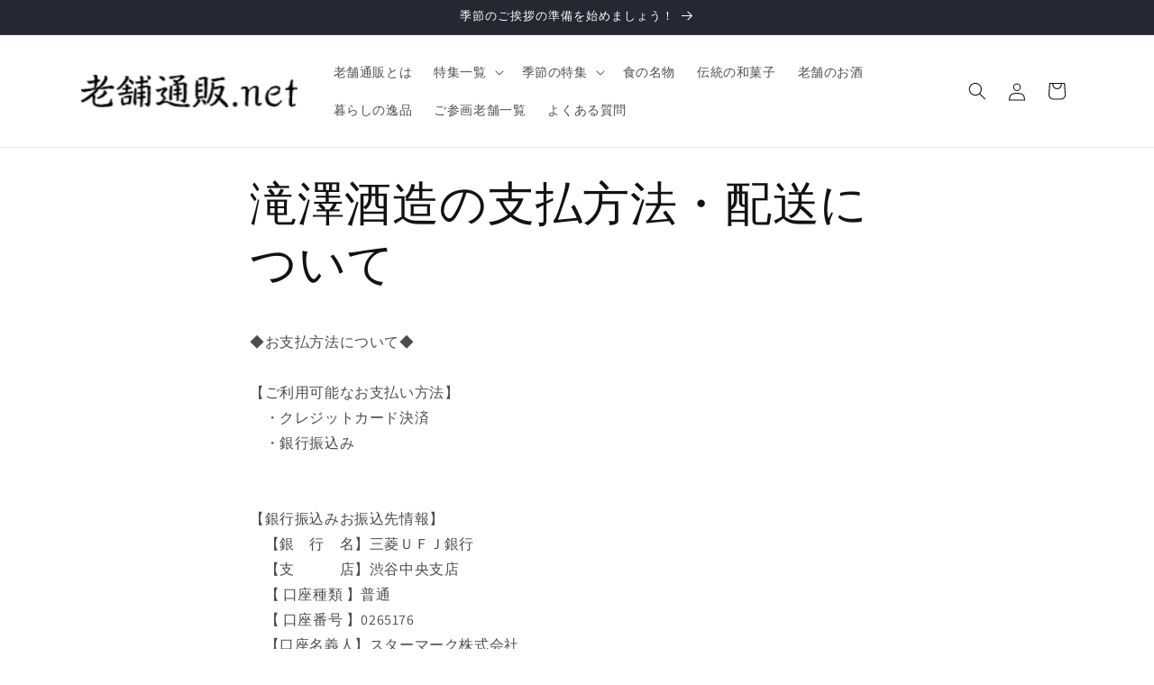

--- FILE ---
content_type: text/html; charset=utf-8
request_url: https://shinisetsuhan.net/pages/deliveryfee_takizawa
body_size: 27045
content:
<!doctype html>
<html class="js" lang="ja">
  <head>
    <meta charset="utf-8">
    <meta http-equiv="X-UA-Compatible" content="IE=edge">
    <meta name="viewport" content="width=device-width,initial-scale=1">
    <meta name="theme-color" content="">
    <link rel="canonical" href="https://shinisetsuhan.net/pages/deliveryfee_takizawa"><link rel="icon" type="image/png" href="//shinisetsuhan.net/cdn/shop/files/favicon_32x32_3f922d14-9537-458f-b1ae-a22acb73312a.webp?crop=center&height=32&v=1716261490&width=32"><link rel="preconnect" href="https://fonts.shopifycdn.com" crossorigin><!-- Google tag (gtag.js) -->
<script async src="https://www.googletagmanager.com/gtag/js?id=AW-10869822081"></script>
<script>
  window.dataLayer = window.dataLayer || [];
  function gtag(){dataLayer.push(arguments);}
  gtag('js', new Date());

  gtag('config', 'AW-10869822081');
</script>

    <title>
      滝澤酒造の支払方法・配送について
 &ndash; 日本の老舗通販．net</title>

    
      <meta name="description" content="◆お支払方法について◆【ご利用可能なお支払い方法】　・クレジットカード決済　・銀行振込み 【銀行振込みお振込先情報】　【銀　行　名】三菱ＵＦＪ銀行　【支　　　店】渋谷中央支店　【 口座種類 】普通　【 口座番号 】0265176　【口座名義人】スターマーク株式会社・ご注文から５営業日以内にお願い致します。お客様のご入金が確認出来次第、ご注文受領メールをお送り致します。・お振込みの際は、10桁の『注文番号：#0005』をお振込名義の前にご記入ください。注文番号の記載がない場合、確認に時間を要しお届けが遅延する場合がございます。　『 #0005』＋『お客さま名』 （例 : #0005 シニセハナコ） ◆配送について◆【配送料金】（税込）">
    

    

<meta property="og:site_name" content="日本の老舗通販．net">
<meta property="og:url" content="https://shinisetsuhan.net/pages/deliveryfee_takizawa">
<meta property="og:title" content="滝澤酒造の支払方法・配送について">
<meta property="og:type" content="website">
<meta property="og:description" content="◆お支払方法について◆【ご利用可能なお支払い方法】　・クレジットカード決済　・銀行振込み 【銀行振込みお振込先情報】　【銀　行　名】三菱ＵＦＪ銀行　【支　　　店】渋谷中央支店　【 口座種類 】普通　【 口座番号 】0265176　【口座名義人】スターマーク株式会社・ご注文から５営業日以内にお願い致します。お客様のご入金が確認出来次第、ご注文受領メールをお送り致します。・お振込みの際は、10桁の『注文番号：#0005』をお振込名義の前にご記入ください。注文番号の記載がない場合、確認に時間を要しお届けが遅延する場合がございます。　『 #0005』＋『お客さま名』 （例 : #0005 シニセハナコ） ◆配送について◆【配送料金】（税込）"><meta property="og:image" content="http://shinisetsuhan.net/cdn/shop/files/edaee31a8b8e455cbf05d7399d86f567_3d265b34-76ed-4d1f-b03c-8b39ef1454f1.png?v=1619151532">
  <meta property="og:image:secure_url" content="https://shinisetsuhan.net/cdn/shop/files/edaee31a8b8e455cbf05d7399d86f567_3d265b34-76ed-4d1f-b03c-8b39ef1454f1.png?v=1619151532">
  <meta property="og:image:width" content="1697">
  <meta property="og:image:height" content="628"><meta name="twitter:site" content="@shinisetsuhan"><meta name="twitter:card" content="summary_large_image">
<meta name="twitter:title" content="滝澤酒造の支払方法・配送について">
<meta name="twitter:description" content="◆お支払方法について◆【ご利用可能なお支払い方法】　・クレジットカード決済　・銀行振込み 【銀行振込みお振込先情報】　【銀　行　名】三菱ＵＦＪ銀行　【支　　　店】渋谷中央支店　【 口座種類 】普通　【 口座番号 】0265176　【口座名義人】スターマーク株式会社・ご注文から５営業日以内にお願い致します。お客様のご入金が確認出来次第、ご注文受領メールをお送り致します。・お振込みの際は、10桁の『注文番号：#0005』をお振込名義の前にご記入ください。注文番号の記載がない場合、確認に時間を要しお届けが遅延する場合がございます。　『 #0005』＋『お客さま名』 （例 : #0005 シニセハナコ） ◆配送について◆【配送料金】（税込）">


    <script src="//shinisetsuhan.net/cdn/shop/t/13/assets/constants.js?v=58251544750838685771715243150" defer="defer"></script>
    <script src="//shinisetsuhan.net/cdn/shop/t/13/assets/pubsub.js?v=158357773527763999511715243150" defer="defer"></script>
    <script src="//shinisetsuhan.net/cdn/shop/t/13/assets/global.js?v=136628361274817707361715243150" defer="defer"></script><script src="//shinisetsuhan.net/cdn/shop/t/13/assets/animations.js?v=88693664871331136111715243150" defer="defer"></script><script>window.performance && window.performance.mark && window.performance.mark('shopify.content_for_header.start');</script><meta name="google-site-verification" content="ORSvQhsrL-IGzLud3EYGonc4852VW4jtSMGkdzqOxx8">
<meta id="shopify-digital-wallet" name="shopify-digital-wallet" content="/25409912922/digital_wallets/dialog">
<script async="async" src="/checkouts/internal/preloads.js?locale=ja-JP"></script>
<script id="shopify-features" type="application/json">{"accessToken":"dc1c133822537283a715c234c8feda73","betas":["rich-media-storefront-analytics"],"domain":"shinisetsuhan.net","predictiveSearch":false,"shopId":25409912922,"locale":"ja"}</script>
<script>var Shopify = Shopify || {};
Shopify.shop = "shinise.myshopify.com";
Shopify.locale = "ja";
Shopify.currency = {"active":"JPY","rate":"1.0"};
Shopify.country = "JP";
Shopify.theme = {"name":"Dawn","id":168037122365,"schema_name":"Dawn","schema_version":"14.0.0","theme_store_id":887,"role":"main"};
Shopify.theme.handle = "null";
Shopify.theme.style = {"id":null,"handle":null};
Shopify.cdnHost = "shinisetsuhan.net/cdn";
Shopify.routes = Shopify.routes || {};
Shopify.routes.root = "/";</script>
<script type="module">!function(o){(o.Shopify=o.Shopify||{}).modules=!0}(window);</script>
<script>!function(o){function n(){var o=[];function n(){o.push(Array.prototype.slice.apply(arguments))}return n.q=o,n}var t=o.Shopify=o.Shopify||{};t.loadFeatures=n(),t.autoloadFeatures=n()}(window);</script>
<script id="shop-js-analytics" type="application/json">{"pageType":"page"}</script>
<script defer="defer" async type="module" src="//shinisetsuhan.net/cdn/shopifycloud/shop-js/modules/v2/client.init-shop-cart-sync_BJFAoJgM.ja.esm.js"></script>
<script defer="defer" async type="module" src="//shinisetsuhan.net/cdn/shopifycloud/shop-js/modules/v2/chunk.common_BaQ0HiLN.esm.js"></script>
<script type="module">
  await import("//shinisetsuhan.net/cdn/shopifycloud/shop-js/modules/v2/client.init-shop-cart-sync_BJFAoJgM.ja.esm.js");
await import("//shinisetsuhan.net/cdn/shopifycloud/shop-js/modules/v2/chunk.common_BaQ0HiLN.esm.js");

  window.Shopify.SignInWithShop?.initShopCartSync?.({"fedCMEnabled":true,"windoidEnabled":true});

</script>
<script>(function() {
  var isLoaded = false;
  function asyncLoad() {
    if (isLoaded) return;
    isLoaded = true;
    var urls = ["\/\/d1liekpayvooaz.cloudfront.net\/apps\/customizery\/customizery.js?shop=shinise.myshopify.com","https:\/\/delivery-date-and-time-picker.amp.tokyo\/script_tags\/cart_attributes.js?shop=shinise.myshopify.com","https:\/\/load.csell.co\/assets\/js\/cross-sell.js?shop=shinise.myshopify.com","https:\/\/load.csell.co\/assets\/v2\/js\/core\/xsell.js?shop=shinise.myshopify.com","https:\/\/ncs.mixlogue.jp\/zdft29193i4oeee388.min.js?shop=shinise.myshopify.com","https:\/\/documents-app.mixlogue.jp\/scripts\/ue87f9sf8e7rd.min.js?shop=shinise.myshopify.com","https:\/\/documents-app.mixlogue.jp\/scripts\/reorder.js?shop=shinise.myshopify.com"];
    for (var i = 0; i < urls.length; i++) {
      var s = document.createElement('script');
      s.type = 'text/javascript';
      s.async = true;
      s.src = urls[i];
      var x = document.getElementsByTagName('script')[0];
      x.parentNode.insertBefore(s, x);
    }
  };
  if(window.attachEvent) {
    window.attachEvent('onload', asyncLoad);
  } else {
    window.addEventListener('load', asyncLoad, false);
  }
})();</script>
<script id="__st">var __st={"a":25409912922,"offset":32400,"reqid":"faa78c6f-6a90-4815-9c54-b49d9e980f08-1766171133","pageurl":"shinisetsuhan.net\/pages\/deliveryfee_takizawa","s":"pages-70080168026","u":"6d31f07f9ccd","p":"page","rtyp":"page","rid":70080168026};</script>
<script>window.ShopifyPaypalV4VisibilityTracking = true;</script>
<script id="captcha-bootstrap">!function(){'use strict';const t='contact',e='account',n='new_comment',o=[[t,t],['blogs',n],['comments',n],[t,'customer']],c=[[e,'customer_login'],[e,'guest_login'],[e,'recover_customer_password'],[e,'create_customer']],r=t=>t.map((([t,e])=>`form[action*='/${t}']:not([data-nocaptcha='true']) input[name='form_type'][value='${e}']`)).join(','),a=t=>()=>t?[...document.querySelectorAll(t)].map((t=>t.form)):[];function s(){const t=[...o],e=r(t);return a(e)}const i='password',u='form_key',d=['recaptcha-v3-token','g-recaptcha-response','h-captcha-response',i],f=()=>{try{return window.sessionStorage}catch{return}},m='__shopify_v',_=t=>t.elements[u];function p(t,e,n=!1){try{const o=window.sessionStorage,c=JSON.parse(o.getItem(e)),{data:r}=function(t){const{data:e,action:n}=t;return t[m]||n?{data:e,action:n}:{data:t,action:n}}(c);for(const[e,n]of Object.entries(r))t.elements[e]&&(t.elements[e].value=n);n&&o.removeItem(e)}catch(o){console.error('form repopulation failed',{error:o})}}const l='form_type',E='cptcha';function T(t){t.dataset[E]=!0}const w=window,h=w.document,L='Shopify',v='ce_forms',y='captcha';let A=!1;((t,e)=>{const n=(g='f06e6c50-85a8-45c8-87d0-21a2b65856fe',I='https://cdn.shopify.com/shopifycloud/storefront-forms-hcaptcha/ce_storefront_forms_captcha_hcaptcha.v1.5.2.iife.js',D={infoText:'hCaptchaによる保護',privacyText:'プライバシー',termsText:'利用規約'},(t,e,n)=>{const o=w[L][v],c=o.bindForm;if(c)return c(t,g,e,D).then(n);var r;o.q.push([[t,g,e,D],n]),r=I,A||(h.body.append(Object.assign(h.createElement('script'),{id:'captcha-provider',async:!0,src:r})),A=!0)});var g,I,D;w[L]=w[L]||{},w[L][v]=w[L][v]||{},w[L][v].q=[],w[L][y]=w[L][y]||{},w[L][y].protect=function(t,e){n(t,void 0,e),T(t)},Object.freeze(w[L][y]),function(t,e,n,w,h,L){const[v,y,A,g]=function(t,e,n){const i=e?o:[],u=t?c:[],d=[...i,...u],f=r(d),m=r(i),_=r(d.filter((([t,e])=>n.includes(e))));return[a(f),a(m),a(_),s()]}(w,h,L),I=t=>{const e=t.target;return e instanceof HTMLFormElement?e:e&&e.form},D=t=>v().includes(t);t.addEventListener('submit',(t=>{const e=I(t);if(!e)return;const n=D(e)&&!e.dataset.hcaptchaBound&&!e.dataset.recaptchaBound,o=_(e),c=g().includes(e)&&(!o||!o.value);(n||c)&&t.preventDefault(),c&&!n&&(function(t){try{if(!f())return;!function(t){const e=f();if(!e)return;const n=_(t);if(!n)return;const o=n.value;o&&e.removeItem(o)}(t);const e=Array.from(Array(32),(()=>Math.random().toString(36)[2])).join('');!function(t,e){_(t)||t.append(Object.assign(document.createElement('input'),{type:'hidden',name:u})),t.elements[u].value=e}(t,e),function(t,e){const n=f();if(!n)return;const o=[...t.querySelectorAll(`input[type='${i}']`)].map((({name:t})=>t)),c=[...d,...o],r={};for(const[a,s]of new FormData(t).entries())c.includes(a)||(r[a]=s);n.setItem(e,JSON.stringify({[m]:1,action:t.action,data:r}))}(t,e)}catch(e){console.error('failed to persist form',e)}}(e),e.submit())}));const S=(t,e)=>{t&&!t.dataset[E]&&(n(t,e.some((e=>e===t))),T(t))};for(const o of['focusin','change'])t.addEventListener(o,(t=>{const e=I(t);D(e)&&S(e,y())}));const B=e.get('form_key'),M=e.get(l),P=B&&M;t.addEventListener('DOMContentLoaded',(()=>{const t=y();if(P)for(const e of t)e.elements[l].value===M&&p(e,B);[...new Set([...A(),...v().filter((t=>'true'===t.dataset.shopifyCaptcha))])].forEach((e=>S(e,t)))}))}(h,new URLSearchParams(w.location.search),n,t,e,['guest_login'])})(!0,!0)}();</script>
<script integrity="sha256-4kQ18oKyAcykRKYeNunJcIwy7WH5gtpwJnB7kiuLZ1E=" data-source-attribution="shopify.loadfeatures" defer="defer" src="//shinisetsuhan.net/cdn/shopifycloud/storefront/assets/storefront/load_feature-a0a9edcb.js" crossorigin="anonymous"></script>
<script data-source-attribution="shopify.dynamic_checkout.dynamic.init">var Shopify=Shopify||{};Shopify.PaymentButton=Shopify.PaymentButton||{isStorefrontPortableWallets:!0,init:function(){window.Shopify.PaymentButton.init=function(){};var t=document.createElement("script");t.src="https://shinisetsuhan.net/cdn/shopifycloud/portable-wallets/latest/portable-wallets.ja.js",t.type="module",document.head.appendChild(t)}};
</script>
<script data-source-attribution="shopify.dynamic_checkout.buyer_consent">
  function portableWalletsHideBuyerConsent(e){var t=document.getElementById("shopify-buyer-consent"),n=document.getElementById("shopify-subscription-policy-button");t&&n&&(t.classList.add("hidden"),t.setAttribute("aria-hidden","true"),n.removeEventListener("click",e))}function portableWalletsShowBuyerConsent(e){var t=document.getElementById("shopify-buyer-consent"),n=document.getElementById("shopify-subscription-policy-button");t&&n&&(t.classList.remove("hidden"),t.removeAttribute("aria-hidden"),n.addEventListener("click",e))}window.Shopify?.PaymentButton&&(window.Shopify.PaymentButton.hideBuyerConsent=portableWalletsHideBuyerConsent,window.Shopify.PaymentButton.showBuyerConsent=portableWalletsShowBuyerConsent);
</script>
<script data-source-attribution="shopify.dynamic_checkout.cart.bootstrap">document.addEventListener("DOMContentLoaded",(function(){function t(){return document.querySelector("shopify-accelerated-checkout-cart, shopify-accelerated-checkout")}if(t())Shopify.PaymentButton.init();else{new MutationObserver((function(e,n){t()&&(Shopify.PaymentButton.init(),n.disconnect())})).observe(document.body,{childList:!0,subtree:!0})}}));
</script>
<script id="sections-script" data-sections="header" defer="defer" src="//shinisetsuhan.net/cdn/shop/t/13/compiled_assets/scripts.js?1464"></script>
<script>window.performance && window.performance.mark && window.performance.mark('shopify.content_for_header.end');</script>


    <style data-shopify>
      @font-face {
  font-family: Assistant;
  font-weight: 400;
  font-style: normal;
  font-display: swap;
  src: url("//shinisetsuhan.net/cdn/fonts/assistant/assistant_n4.9120912a469cad1cc292572851508ca49d12e768.woff2") format("woff2"),
       url("//shinisetsuhan.net/cdn/fonts/assistant/assistant_n4.6e9875ce64e0fefcd3f4446b7ec9036b3ddd2985.woff") format("woff");
}

      @font-face {
  font-family: Assistant;
  font-weight: 700;
  font-style: normal;
  font-display: swap;
  src: url("//shinisetsuhan.net/cdn/fonts/assistant/assistant_n7.bf44452348ec8b8efa3aa3068825305886b1c83c.woff2") format("woff2"),
       url("//shinisetsuhan.net/cdn/fonts/assistant/assistant_n7.0c887fee83f6b3bda822f1150b912c72da0f7b64.woff") format("woff");
}

      
      
      @font-face {
  font-family: Assistant;
  font-weight: 400;
  font-style: normal;
  font-display: swap;
  src: url("//shinisetsuhan.net/cdn/fonts/assistant/assistant_n4.9120912a469cad1cc292572851508ca49d12e768.woff2") format("woff2"),
       url("//shinisetsuhan.net/cdn/fonts/assistant/assistant_n4.6e9875ce64e0fefcd3f4446b7ec9036b3ddd2985.woff") format("woff");
}


      
        :root,
        .color-scheme-1 {
          --color-background: 255,255,255;
        
          --gradient-background: #ffffff;
        

        

        --color-foreground: 18,18,18;
        --color-background-contrast: 191,191,191;
        --color-shadow: 18,18,18;
        --color-button: 18,18,18;
        --color-button-text: 255,255,255;
        --color-secondary-button: 255,255,255;
        --color-secondary-button-text: 18,18,18;
        --color-link: 18,18,18;
        --color-badge-foreground: 18,18,18;
        --color-badge-background: 255,255,255;
        --color-badge-border: 18,18,18;
        --payment-terms-background-color: rgb(255 255 255);
      }
      
        
        .color-scheme-2 {
          --color-background: 243,243,243;
        
          --gradient-background: #f3f3f3;
        

        

        --color-foreground: 18,18,18;
        --color-background-contrast: 179,179,179;
        --color-shadow: 18,18,18;
        --color-button: 18,18,18;
        --color-button-text: 243,243,243;
        --color-secondary-button: 243,243,243;
        --color-secondary-button-text: 18,18,18;
        --color-link: 18,18,18;
        --color-badge-foreground: 18,18,18;
        --color-badge-background: 243,243,243;
        --color-badge-border: 18,18,18;
        --payment-terms-background-color: rgb(243 243 243);
      }
      
        
        .color-scheme-3 {
          --color-background: 36,40,51;
        
          --gradient-background: #242833;
        

        

        --color-foreground: 255,255,255;
        --color-background-contrast: 47,52,66;
        --color-shadow: 18,18,18;
        --color-button: 255,255,255;
        --color-button-text: 0,0,0;
        --color-secondary-button: 36,40,51;
        --color-secondary-button-text: 255,255,255;
        --color-link: 255,255,255;
        --color-badge-foreground: 255,255,255;
        --color-badge-background: 36,40,51;
        --color-badge-border: 255,255,255;
        --payment-terms-background-color: rgb(36 40 51);
      }
      
        
        .color-scheme-4 {
          --color-background: 18,18,18;
        
          --gradient-background: #121212;
        

        

        --color-foreground: 255,255,255;
        --color-background-contrast: 146,146,146;
        --color-shadow: 18,18,18;
        --color-button: 255,255,255;
        --color-button-text: 18,18,18;
        --color-secondary-button: 18,18,18;
        --color-secondary-button-text: 255,255,255;
        --color-link: 255,255,255;
        --color-badge-foreground: 255,255,255;
        --color-badge-background: 18,18,18;
        --color-badge-border: 255,255,255;
        --payment-terms-background-color: rgb(18 18 18);
      }
      
        
        .color-scheme-5 {
          --color-background: 51,79,180;
        
          --gradient-background: #334fb4;
        

        

        --color-foreground: 255,255,255;
        --color-background-contrast: 23,35,81;
        --color-shadow: 18,18,18;
        --color-button: 255,255,255;
        --color-button-text: 51,79,180;
        --color-secondary-button: 51,79,180;
        --color-secondary-button-text: 255,255,255;
        --color-link: 255,255,255;
        --color-badge-foreground: 255,255,255;
        --color-badge-background: 51,79,180;
        --color-badge-border: 255,255,255;
        --payment-terms-background-color: rgb(51 79 180);
      }
      

      body, .color-scheme-1, .color-scheme-2, .color-scheme-3, .color-scheme-4, .color-scheme-5 {
        color: rgba(var(--color-foreground), 0.75);
        background-color: rgb(var(--color-background));
      }

      :root {
        --font-body-family: Assistant, sans-serif;
        --font-body-style: normal;
        --font-body-weight: 400;
        --font-body-weight-bold: 700;

        --font-heading-family: Assistant, sans-serif;
        --font-heading-style: normal;
        --font-heading-weight: 400;

        --font-body-scale: 1.0;
        --font-heading-scale: 1.0;

        --media-padding: px;
        --media-border-opacity: 0.05;
        --media-border-width: 1px;
        --media-radius: 0px;
        --media-shadow-opacity: 0.0;
        --media-shadow-horizontal-offset: 0px;
        --media-shadow-vertical-offset: 4px;
        --media-shadow-blur-radius: 5px;
        --media-shadow-visible: 0;

        --page-width: 120rem;
        --page-width-margin: 0rem;

        --product-card-image-padding: 0.0rem;
        --product-card-corner-radius: 0.0rem;
        --product-card-text-alignment: left;
        --product-card-border-width: 0.0rem;
        --product-card-border-opacity: 0.1;
        --product-card-shadow-opacity: 0.0;
        --product-card-shadow-visible: 0;
        --product-card-shadow-horizontal-offset: 0.0rem;
        --product-card-shadow-vertical-offset: 0.4rem;
        --product-card-shadow-blur-radius: 0.5rem;

        --collection-card-image-padding: 0.0rem;
        --collection-card-corner-radius: 0.0rem;
        --collection-card-text-alignment: left;
        --collection-card-border-width: 0.0rem;
        --collection-card-border-opacity: 0.1;
        --collection-card-shadow-opacity: 0.0;
        --collection-card-shadow-visible: 0;
        --collection-card-shadow-horizontal-offset: 0.0rem;
        --collection-card-shadow-vertical-offset: 0.4rem;
        --collection-card-shadow-blur-radius: 0.5rem;

        --blog-card-image-padding: 0.0rem;
        --blog-card-corner-radius: 0.0rem;
        --blog-card-text-alignment: left;
        --blog-card-border-width: 0.0rem;
        --blog-card-border-opacity: 0.1;
        --blog-card-shadow-opacity: 0.0;
        --blog-card-shadow-visible: 0;
        --blog-card-shadow-horizontal-offset: 0.0rem;
        --blog-card-shadow-vertical-offset: 0.4rem;
        --blog-card-shadow-blur-radius: 0.5rem;

        --badge-corner-radius: 4.0rem;

        --popup-border-width: 1px;
        --popup-border-opacity: 0.1;
        --popup-corner-radius: 0px;
        --popup-shadow-opacity: 0.05;
        --popup-shadow-horizontal-offset: 0px;
        --popup-shadow-vertical-offset: 4px;
        --popup-shadow-blur-radius: 5px;

        --drawer-border-width: 1px;
        --drawer-border-opacity: 0.1;
        --drawer-shadow-opacity: 0.0;
        --drawer-shadow-horizontal-offset: 0px;
        --drawer-shadow-vertical-offset: 4px;
        --drawer-shadow-blur-radius: 5px;

        --spacing-sections-desktop: 0px;
        --spacing-sections-mobile: 0px;

        --grid-desktop-vertical-spacing: 8px;
        --grid-desktop-horizontal-spacing: 8px;
        --grid-mobile-vertical-spacing: 4px;
        --grid-mobile-horizontal-spacing: 4px;

        --text-boxes-border-opacity: 0.1;
        --text-boxes-border-width: 0px;
        --text-boxes-radius: 0px;
        --text-boxes-shadow-opacity: 0.0;
        --text-boxes-shadow-visible: 0;
        --text-boxes-shadow-horizontal-offset: 0px;
        --text-boxes-shadow-vertical-offset: 4px;
        --text-boxes-shadow-blur-radius: 5px;

        --buttons-radius: 0px;
        --buttons-radius-outset: 0px;
        --buttons-border-width: 1px;
        --buttons-border-opacity: 1.0;
        --buttons-shadow-opacity: 0.0;
        --buttons-shadow-visible: 0;
        --buttons-shadow-horizontal-offset: 0px;
        --buttons-shadow-vertical-offset: 4px;
        --buttons-shadow-blur-radius: 5px;
        --buttons-border-offset: 0px;

        --inputs-radius: 0px;
        --inputs-border-width: 1px;
        --inputs-border-opacity: 0.55;
        --inputs-shadow-opacity: 0.0;
        --inputs-shadow-horizontal-offset: 0px;
        --inputs-margin-offset: 0px;
        --inputs-shadow-vertical-offset: 4px;
        --inputs-shadow-blur-radius: 5px;
        --inputs-radius-outset: 0px;

        --variant-pills-radius: 40px;
        --variant-pills-border-width: 1px;
        --variant-pills-border-opacity: 0.55;
        --variant-pills-shadow-opacity: 0.0;
        --variant-pills-shadow-horizontal-offset: 0px;
        --variant-pills-shadow-vertical-offset: 4px;
        --variant-pills-shadow-blur-radius: 5px;
      }

      *,
      *::before,
      *::after {
        box-sizing: inherit;
      }

      html {
        box-sizing: border-box;
        font-size: calc(var(--font-body-scale) * 62.5%);
        height: 100%;
      }

      body {
        display: grid;
        grid-template-rows: auto auto 1fr auto;
        grid-template-columns: 100%;
        min-height: 100%;
        margin: 0;
        font-size: 1.5rem;
        letter-spacing: 0.06rem;
        line-height: calc(1 + 0.8 / var(--font-body-scale));
        font-family: var(--font-body-family);
        font-style: var(--font-body-style);
        font-weight: var(--font-body-weight);
      }

      @media screen and (min-width: 750px) {
        body {
          font-size: 1.6rem;
        }
      }
    </style>

    <link href="//shinisetsuhan.net/cdn/shop/t/13/assets/base.css?v=16534392784228263581715243150" rel="stylesheet" type="text/css" media="all" />

      <link rel="preload" as="font" href="//shinisetsuhan.net/cdn/fonts/assistant/assistant_n4.9120912a469cad1cc292572851508ca49d12e768.woff2" type="font/woff2" crossorigin>
      

      <link rel="preload" as="font" href="//shinisetsuhan.net/cdn/fonts/assistant/assistant_n4.9120912a469cad1cc292572851508ca49d12e768.woff2" type="font/woff2" crossorigin>
      
<link
        rel="stylesheet"
        href="//shinisetsuhan.net/cdn/shop/t/13/assets/component-predictive-search.css?v=118923337488134913561715243150"
        media="print"
        onload="this.media='all'"
      ><script>
      if (Shopify.designMode) {
        document.documentElement.classList.add('shopify-design-mode');
      }
    </script>
  <!-- BEGIN app block: shopify://apps/doc-404-broken-links-repair/blocks/404-fix-broken-links-widget/f4f2d416-cb00-4540-bda9-816d588bad3e --><script>
  const easy_template = 'page';
</script>
<!-- END app block --><script src="https://cdn.shopify.com/extensions/b71df5e1-852f-4cc6-8092-20e49b52f727/doc-404-broken-links-repair-13/assets/404fix1.3.0.min.js" type="text/javascript" defer="defer"></script>
<link href="https://monorail-edge.shopifysvc.com" rel="dns-prefetch">
<script>(function(){if ("sendBeacon" in navigator && "performance" in window) {try {var session_token_from_headers = performance.getEntriesByType('navigation')[0].serverTiming.find(x => x.name == '_s').description;} catch {var session_token_from_headers = undefined;}var session_cookie_matches = document.cookie.match(/_shopify_s=([^;]*)/);var session_token_from_cookie = session_cookie_matches && session_cookie_matches.length === 2 ? session_cookie_matches[1] : "";var session_token = session_token_from_headers || session_token_from_cookie || "";function handle_abandonment_event(e) {var entries = performance.getEntries().filter(function(entry) {return /monorail-edge.shopifysvc.com/.test(entry.name);});if (!window.abandonment_tracked && entries.length === 0) {window.abandonment_tracked = true;var currentMs = Date.now();var navigation_start = performance.timing.navigationStart;var payload = {shop_id: 25409912922,url: window.location.href,navigation_start,duration: currentMs - navigation_start,session_token,page_type: "page"};window.navigator.sendBeacon("https://monorail-edge.shopifysvc.com/v1/produce", JSON.stringify({schema_id: "online_store_buyer_site_abandonment/1.1",payload: payload,metadata: {event_created_at_ms: currentMs,event_sent_at_ms: currentMs}}));}}window.addEventListener('pagehide', handle_abandonment_event);}}());</script>
<script id="web-pixels-manager-setup">(function e(e,d,r,n,o){if(void 0===o&&(o={}),!Boolean(null===(a=null===(i=window.Shopify)||void 0===i?void 0:i.analytics)||void 0===a?void 0:a.replayQueue)){var i,a;window.Shopify=window.Shopify||{};var t=window.Shopify;t.analytics=t.analytics||{};var s=t.analytics;s.replayQueue=[],s.publish=function(e,d,r){return s.replayQueue.push([e,d,r]),!0};try{self.performance.mark("wpm:start")}catch(e){}var l=function(){var e={modern:/Edge?\/(1{2}[4-9]|1[2-9]\d|[2-9]\d{2}|\d{4,})\.\d+(\.\d+|)|Firefox\/(1{2}[4-9]|1[2-9]\d|[2-9]\d{2}|\d{4,})\.\d+(\.\d+|)|Chrom(ium|e)\/(9{2}|\d{3,})\.\d+(\.\d+|)|(Maci|X1{2}).+ Version\/(15\.\d+|(1[6-9]|[2-9]\d|\d{3,})\.\d+)([,.]\d+|)( \(\w+\)|)( Mobile\/\w+|) Safari\/|Chrome.+OPR\/(9{2}|\d{3,})\.\d+\.\d+|(CPU[ +]OS|iPhone[ +]OS|CPU[ +]iPhone|CPU IPhone OS|CPU iPad OS)[ +]+(15[._]\d+|(1[6-9]|[2-9]\d|\d{3,})[._]\d+)([._]\d+|)|Android:?[ /-](13[3-9]|1[4-9]\d|[2-9]\d{2}|\d{4,})(\.\d+|)(\.\d+|)|Android.+Firefox\/(13[5-9]|1[4-9]\d|[2-9]\d{2}|\d{4,})\.\d+(\.\d+|)|Android.+Chrom(ium|e)\/(13[3-9]|1[4-9]\d|[2-9]\d{2}|\d{4,})\.\d+(\.\d+|)|SamsungBrowser\/([2-9]\d|\d{3,})\.\d+/,legacy:/Edge?\/(1[6-9]|[2-9]\d|\d{3,})\.\d+(\.\d+|)|Firefox\/(5[4-9]|[6-9]\d|\d{3,})\.\d+(\.\d+|)|Chrom(ium|e)\/(5[1-9]|[6-9]\d|\d{3,})\.\d+(\.\d+|)([\d.]+$|.*Safari\/(?![\d.]+ Edge\/[\d.]+$))|(Maci|X1{2}).+ Version\/(10\.\d+|(1[1-9]|[2-9]\d|\d{3,})\.\d+)([,.]\d+|)( \(\w+\)|)( Mobile\/\w+|) Safari\/|Chrome.+OPR\/(3[89]|[4-9]\d|\d{3,})\.\d+\.\d+|(CPU[ +]OS|iPhone[ +]OS|CPU[ +]iPhone|CPU IPhone OS|CPU iPad OS)[ +]+(10[._]\d+|(1[1-9]|[2-9]\d|\d{3,})[._]\d+)([._]\d+|)|Android:?[ /-](13[3-9]|1[4-9]\d|[2-9]\d{2}|\d{4,})(\.\d+|)(\.\d+|)|Mobile Safari.+OPR\/([89]\d|\d{3,})\.\d+\.\d+|Android.+Firefox\/(13[5-9]|1[4-9]\d|[2-9]\d{2}|\d{4,})\.\d+(\.\d+|)|Android.+Chrom(ium|e)\/(13[3-9]|1[4-9]\d|[2-9]\d{2}|\d{4,})\.\d+(\.\d+|)|Android.+(UC? ?Browser|UCWEB|U3)[ /]?(15\.([5-9]|\d{2,})|(1[6-9]|[2-9]\d|\d{3,})\.\d+)\.\d+|SamsungBrowser\/(5\.\d+|([6-9]|\d{2,})\.\d+)|Android.+MQ{2}Browser\/(14(\.(9|\d{2,})|)|(1[5-9]|[2-9]\d|\d{3,})(\.\d+|))(\.\d+|)|K[Aa][Ii]OS\/(3\.\d+|([4-9]|\d{2,})\.\d+)(\.\d+|)/},d=e.modern,r=e.legacy,n=navigator.userAgent;return n.match(d)?"modern":n.match(r)?"legacy":"unknown"}(),u="modern"===l?"modern":"legacy",c=(null!=n?n:{modern:"",legacy:""})[u],f=function(e){return[e.baseUrl,"/wpm","/b",e.hashVersion,"modern"===e.buildTarget?"m":"l",".js"].join("")}({baseUrl:d,hashVersion:r,buildTarget:u}),m=function(e){var d=e.version,r=e.bundleTarget,n=e.surface,o=e.pageUrl,i=e.monorailEndpoint;return{emit:function(e){var a=e.status,t=e.errorMsg,s=(new Date).getTime(),l=JSON.stringify({metadata:{event_sent_at_ms:s},events:[{schema_id:"web_pixels_manager_load/3.1",payload:{version:d,bundle_target:r,page_url:o,status:a,surface:n,error_msg:t},metadata:{event_created_at_ms:s}}]});if(!i)return console&&console.warn&&console.warn("[Web Pixels Manager] No Monorail endpoint provided, skipping logging."),!1;try{return self.navigator.sendBeacon.bind(self.navigator)(i,l)}catch(e){}var u=new XMLHttpRequest;try{return u.open("POST",i,!0),u.setRequestHeader("Content-Type","text/plain"),u.send(l),!0}catch(e){return console&&console.warn&&console.warn("[Web Pixels Manager] Got an unhandled error while logging to Monorail."),!1}}}}({version:r,bundleTarget:l,surface:e.surface,pageUrl:self.location.href,monorailEndpoint:e.monorailEndpoint});try{o.browserTarget=l,function(e){var d=e.src,r=e.async,n=void 0===r||r,o=e.onload,i=e.onerror,a=e.sri,t=e.scriptDataAttributes,s=void 0===t?{}:t,l=document.createElement("script"),u=document.querySelector("head"),c=document.querySelector("body");if(l.async=n,l.src=d,a&&(l.integrity=a,l.crossOrigin="anonymous"),s)for(var f in s)if(Object.prototype.hasOwnProperty.call(s,f))try{l.dataset[f]=s[f]}catch(e){}if(o&&l.addEventListener("load",o),i&&l.addEventListener("error",i),u)u.appendChild(l);else{if(!c)throw new Error("Did not find a head or body element to append the script");c.appendChild(l)}}({src:f,async:!0,onload:function(){if(!function(){var e,d;return Boolean(null===(d=null===(e=window.Shopify)||void 0===e?void 0:e.analytics)||void 0===d?void 0:d.initialized)}()){var d=window.webPixelsManager.init(e)||void 0;if(d){var r=window.Shopify.analytics;r.replayQueue.forEach((function(e){var r=e[0],n=e[1],o=e[2];d.publishCustomEvent(r,n,o)})),r.replayQueue=[],r.publish=d.publishCustomEvent,r.visitor=d.visitor,r.initialized=!0}}},onerror:function(){return m.emit({status:"failed",errorMsg:"".concat(f," has failed to load")})},sri:function(e){var d=/^sha384-[A-Za-z0-9+/=]+$/;return"string"==typeof e&&d.test(e)}(c)?c:"",scriptDataAttributes:o}),m.emit({status:"loading"})}catch(e){m.emit({status:"failed",errorMsg:(null==e?void 0:e.message)||"Unknown error"})}}})({shopId: 25409912922,storefrontBaseUrl: "https://shinisetsuhan.net",extensionsBaseUrl: "https://extensions.shopifycdn.com/cdn/shopifycloud/web-pixels-manager",monorailEndpoint: "https://monorail-edge.shopifysvc.com/unstable/produce_batch",surface: "storefront-renderer",enabledBetaFlags: ["2dca8a86"],webPixelsConfigList: [{"id":"841056573","configuration":"{\"config\":\"{\\\"pixel_id\\\":\\\"G-RQS56P5SEW\\\",\\\"gtag_events\\\":[{\\\"type\\\":\\\"purchase\\\",\\\"action_label\\\":\\\"G-RQS56P5SEW\\\"},{\\\"type\\\":\\\"page_view\\\",\\\"action_label\\\":\\\"G-RQS56P5SEW\\\"},{\\\"type\\\":\\\"view_item\\\",\\\"action_label\\\":\\\"G-RQS56P5SEW\\\"},{\\\"type\\\":\\\"search\\\",\\\"action_label\\\":\\\"G-RQS56P5SEW\\\"},{\\\"type\\\":\\\"add_to_cart\\\",\\\"action_label\\\":\\\"G-RQS56P5SEW\\\"},{\\\"type\\\":\\\"begin_checkout\\\",\\\"action_label\\\":\\\"G-RQS56P5SEW\\\"},{\\\"type\\\":\\\"add_payment_info\\\",\\\"action_label\\\":\\\"G-RQS56P5SEW\\\"}],\\\"enable_monitoring_mode\\\":false}\"}","eventPayloadVersion":"v1","runtimeContext":"OPEN","scriptVersion":"b2a88bafab3e21179ed38636efcd8a93","type":"APP","apiClientId":1780363,"privacyPurposes":[],"dataSharingAdjustments":{"protectedCustomerApprovalScopes":["read_customer_address","read_customer_email","read_customer_name","read_customer_personal_data","read_customer_phone"]}},{"id":"416907581","configuration":"{\"pixel_id\":\"629233737980658\",\"pixel_type\":\"facebook_pixel\",\"metaapp_system_user_token\":\"-\"}","eventPayloadVersion":"v1","runtimeContext":"OPEN","scriptVersion":"ca16bc87fe92b6042fbaa3acc2fbdaa6","type":"APP","apiClientId":2329312,"privacyPurposes":["ANALYTICS","MARKETING","SALE_OF_DATA"],"dataSharingAdjustments":{"protectedCustomerApprovalScopes":["read_customer_address","read_customer_email","read_customer_name","read_customer_personal_data","read_customer_phone"]}},{"id":"96796989","eventPayloadVersion":"1","runtimeContext":"LAX","scriptVersion":"1","type":"CUSTOM","privacyPurposes":["ANALYTICS","MARKETING","SALE_OF_DATA"],"name":"A8ネットCVタグ"},{"id":"shopify-app-pixel","configuration":"{}","eventPayloadVersion":"v1","runtimeContext":"STRICT","scriptVersion":"0450","apiClientId":"shopify-pixel","type":"APP","privacyPurposes":["ANALYTICS","MARKETING"]},{"id":"shopify-custom-pixel","eventPayloadVersion":"v1","runtimeContext":"LAX","scriptVersion":"0450","apiClientId":"shopify-pixel","type":"CUSTOM","privacyPurposes":["ANALYTICS","MARKETING"]}],isMerchantRequest: false,initData: {"shop":{"name":"日本の老舗通販．net","paymentSettings":{"currencyCode":"JPY"},"myshopifyDomain":"shinise.myshopify.com","countryCode":"JP","storefrontUrl":"https:\/\/shinisetsuhan.net"},"customer":null,"cart":null,"checkout":null,"productVariants":[],"purchasingCompany":null},},"https://shinisetsuhan.net/cdn","1e0b1122w61c904dfpc855754am2b403ea2",{"modern":"","legacy":""},{"shopId":"25409912922","storefrontBaseUrl":"https:\/\/shinisetsuhan.net","extensionBaseUrl":"https:\/\/extensions.shopifycdn.com\/cdn\/shopifycloud\/web-pixels-manager","surface":"storefront-renderer","enabledBetaFlags":"[\"2dca8a86\"]","isMerchantRequest":"false","hashVersion":"1e0b1122w61c904dfpc855754am2b403ea2","publish":"custom","events":"[[\"page_viewed\",{}]]"});</script><script>
  window.ShopifyAnalytics = window.ShopifyAnalytics || {};
  window.ShopifyAnalytics.meta = window.ShopifyAnalytics.meta || {};
  window.ShopifyAnalytics.meta.currency = 'JPY';
  var meta = {"page":{"pageType":"page","resourceType":"page","resourceId":70080168026}};
  for (var attr in meta) {
    window.ShopifyAnalytics.meta[attr] = meta[attr];
  }
</script>
<script class="analytics">
  (function () {
    var customDocumentWrite = function(content) {
      var jquery = null;

      if (window.jQuery) {
        jquery = window.jQuery;
      } else if (window.Checkout && window.Checkout.$) {
        jquery = window.Checkout.$;
      }

      if (jquery) {
        jquery('body').append(content);
      }
    };

    var hasLoggedConversion = function(token) {
      if (token) {
        return document.cookie.indexOf('loggedConversion=' + token) !== -1;
      }
      return false;
    }

    var setCookieIfConversion = function(token) {
      if (token) {
        var twoMonthsFromNow = new Date(Date.now());
        twoMonthsFromNow.setMonth(twoMonthsFromNow.getMonth() + 2);

        document.cookie = 'loggedConversion=' + token + '; expires=' + twoMonthsFromNow;
      }
    }

    var trekkie = window.ShopifyAnalytics.lib = window.trekkie = window.trekkie || [];
    if (trekkie.integrations) {
      return;
    }
    trekkie.methods = [
      'identify',
      'page',
      'ready',
      'track',
      'trackForm',
      'trackLink'
    ];
    trekkie.factory = function(method) {
      return function() {
        var args = Array.prototype.slice.call(arguments);
        args.unshift(method);
        trekkie.push(args);
        return trekkie;
      };
    };
    for (var i = 0; i < trekkie.methods.length; i++) {
      var key = trekkie.methods[i];
      trekkie[key] = trekkie.factory(key);
    }
    trekkie.load = function(config) {
      trekkie.config = config || {};
      trekkie.config.initialDocumentCookie = document.cookie;
      var first = document.getElementsByTagName('script')[0];
      var script = document.createElement('script');
      script.type = 'text/javascript';
      script.onerror = function(e) {
        var scriptFallback = document.createElement('script');
        scriptFallback.type = 'text/javascript';
        scriptFallback.onerror = function(error) {
                var Monorail = {
      produce: function produce(monorailDomain, schemaId, payload) {
        var currentMs = new Date().getTime();
        var event = {
          schema_id: schemaId,
          payload: payload,
          metadata: {
            event_created_at_ms: currentMs,
            event_sent_at_ms: currentMs
          }
        };
        return Monorail.sendRequest("https://" + monorailDomain + "/v1/produce", JSON.stringify(event));
      },
      sendRequest: function sendRequest(endpointUrl, payload) {
        // Try the sendBeacon API
        if (window && window.navigator && typeof window.navigator.sendBeacon === 'function' && typeof window.Blob === 'function' && !Monorail.isIos12()) {
          var blobData = new window.Blob([payload], {
            type: 'text/plain'
          });

          if (window.navigator.sendBeacon(endpointUrl, blobData)) {
            return true;
          } // sendBeacon was not successful

        } // XHR beacon

        var xhr = new XMLHttpRequest();

        try {
          xhr.open('POST', endpointUrl);
          xhr.setRequestHeader('Content-Type', 'text/plain');
          xhr.send(payload);
        } catch (e) {
          console.log(e);
        }

        return false;
      },
      isIos12: function isIos12() {
        return window.navigator.userAgent.lastIndexOf('iPhone; CPU iPhone OS 12_') !== -1 || window.navigator.userAgent.lastIndexOf('iPad; CPU OS 12_') !== -1;
      }
    };
    Monorail.produce('monorail-edge.shopifysvc.com',
      'trekkie_storefront_load_errors/1.1',
      {shop_id: 25409912922,
      theme_id: 168037122365,
      app_name: "storefront",
      context_url: window.location.href,
      source_url: "//shinisetsuhan.net/cdn/s/trekkie.storefront.4b0d51228c8d1703f19d66468963c9de55bf59b0.min.js"});

        };
        scriptFallback.async = true;
        scriptFallback.src = '//shinisetsuhan.net/cdn/s/trekkie.storefront.4b0d51228c8d1703f19d66468963c9de55bf59b0.min.js';
        first.parentNode.insertBefore(scriptFallback, first);
      };
      script.async = true;
      script.src = '//shinisetsuhan.net/cdn/s/trekkie.storefront.4b0d51228c8d1703f19d66468963c9de55bf59b0.min.js';
      first.parentNode.insertBefore(script, first);
    };
    trekkie.load(
      {"Trekkie":{"appName":"storefront","development":false,"defaultAttributes":{"shopId":25409912922,"isMerchantRequest":null,"themeId":168037122365,"themeCityHash":"1428103206250634025","contentLanguage":"ja","currency":"JPY","eventMetadataId":"52f65ad2-53dc-4ef9-a5c2-7443ec771cfc"},"isServerSideCookieWritingEnabled":true,"monorailRegion":"shop_domain","enabledBetaFlags":["65f19447"]},"Session Attribution":{},"S2S":{"facebookCapiEnabled":false,"source":"trekkie-storefront-renderer","apiClientId":580111}}
    );

    var loaded = false;
    trekkie.ready(function() {
      if (loaded) return;
      loaded = true;

      window.ShopifyAnalytics.lib = window.trekkie;

      var originalDocumentWrite = document.write;
      document.write = customDocumentWrite;
      try { window.ShopifyAnalytics.merchantGoogleAnalytics.call(this); } catch(error) {};
      document.write = originalDocumentWrite;

      window.ShopifyAnalytics.lib.page(null,{"pageType":"page","resourceType":"page","resourceId":70080168026,"shopifyEmitted":true});

      var match = window.location.pathname.match(/checkouts\/(.+)\/(thank_you|post_purchase)/)
      var token = match? match[1]: undefined;
      if (!hasLoggedConversion(token)) {
        setCookieIfConversion(token);
        
      }
    });


        var eventsListenerScript = document.createElement('script');
        eventsListenerScript.async = true;
        eventsListenerScript.src = "//shinisetsuhan.net/cdn/shopifycloud/storefront/assets/shop_events_listener-3da45d37.js";
        document.getElementsByTagName('head')[0].appendChild(eventsListenerScript);

})();</script>
  <script>
  if (!window.ga || (window.ga && typeof window.ga !== 'function')) {
    window.ga = function ga() {
      (window.ga.q = window.ga.q || []).push(arguments);
      if (window.Shopify && window.Shopify.analytics && typeof window.Shopify.analytics.publish === 'function') {
        window.Shopify.analytics.publish("ga_stub_called", {}, {sendTo: "google_osp_migration"});
      }
      console.error("Shopify's Google Analytics stub called with:", Array.from(arguments), "\nSee https://help.shopify.com/manual/promoting-marketing/pixels/pixel-migration#google for more information.");
    };
    if (window.Shopify && window.Shopify.analytics && typeof window.Shopify.analytics.publish === 'function') {
      window.Shopify.analytics.publish("ga_stub_initialized", {}, {sendTo: "google_osp_migration"});
    }
  }
</script>
<script
  defer
  src="https://shinisetsuhan.net/cdn/shopifycloud/perf-kit/shopify-perf-kit-2.1.2.min.js"
  data-application="storefront-renderer"
  data-shop-id="25409912922"
  data-render-region="gcp-us-central1"
  data-page-type="page"
  data-theme-instance-id="168037122365"
  data-theme-name="Dawn"
  data-theme-version="14.0.0"
  data-monorail-region="shop_domain"
  data-resource-timing-sampling-rate="10"
  data-shs="true"
  data-shs-beacon="true"
  data-shs-export-with-fetch="true"
  data-shs-logs-sample-rate="1"
  data-shs-beacon-endpoint="https://shinisetsuhan.net/api/collect"
></script>
</head>

  <body class="gradient">
    <a class="skip-to-content-link button visually-hidden" href="#MainContent">
      コンテンツに進む
    </a><!-- BEGIN sections: header-group -->
<div id="shopify-section-sections--22630256607549__announcement-bar" class="shopify-section shopify-section-group-header-group announcement-bar-section"><link href="//shinisetsuhan.net/cdn/shop/t/13/assets/component-slideshow.css?v=41568389003077754171715243150" rel="stylesheet" type="text/css" media="all" />
<link href="//shinisetsuhan.net/cdn/shop/t/13/assets/component-slider.css?v=14039311878856620671715243150" rel="stylesheet" type="text/css" media="all" />

  <link href="//shinisetsuhan.net/cdn/shop/t/13/assets/component-list-social.css?v=35792976012981934991715243150" rel="stylesheet" type="text/css" media="all" />


<div
  class="utility-bar color-scheme-3 gradient utility-bar--bottom-border"
  
>
  <div class="page-width utility-bar__grid"><div
        class="announcement-bar"
        role="region"
        aria-label="告知"
        
      ><a
              href="/collections/oseibo-onenga"
              class="announcement-bar__link link link--text focus-inset animate-arrow"
            ><p class="announcement-bar__message h5">
            <span>季節のご挨拶の準備を始めましょう！</span><svg
  viewBox="0 0 14 10"
  fill="none"
  aria-hidden="true"
  focusable="false"
  class="icon icon-arrow"
  xmlns="http://www.w3.org/2000/svg"
>
  <path fill-rule="evenodd" clip-rule="evenodd" d="M8.537.808a.5.5 0 01.817-.162l4 4a.5.5 0 010 .708l-4 4a.5.5 0 11-.708-.708L11.793 5.5H1a.5.5 0 010-1h10.793L8.646 1.354a.5.5 0 01-.109-.546z" fill="currentColor">
</svg>

</p></a></div><div class="localization-wrapper">
</div>
  </div>
</div>


</div><div id="shopify-section-sections--22630256607549__header" class="shopify-section shopify-section-group-header-group section-header"><link rel="stylesheet" href="//shinisetsuhan.net/cdn/shop/t/13/assets/component-list-menu.css?v=151968516119678728991715243150" media="print" onload="this.media='all'">
<link rel="stylesheet" href="//shinisetsuhan.net/cdn/shop/t/13/assets/component-search.css?v=165164710990765432851715243150" media="print" onload="this.media='all'">
<link rel="stylesheet" href="//shinisetsuhan.net/cdn/shop/t/13/assets/component-menu-drawer.css?v=110695408305392539491715243150" media="print" onload="this.media='all'">
<link rel="stylesheet" href="//shinisetsuhan.net/cdn/shop/t/13/assets/component-cart-notification.css?v=54116361853792938221715243150" media="print" onload="this.media='all'">
<link rel="stylesheet" href="//shinisetsuhan.net/cdn/shop/t/13/assets/component-cart-items.css?v=127384614032664249911715243150" media="print" onload="this.media='all'"><link rel="stylesheet" href="//shinisetsuhan.net/cdn/shop/t/13/assets/component-price.css?v=70172745017360139101715243150" media="print" onload="this.media='all'"><style>
  header-drawer {
    justify-self: start;
    margin-left: -1.2rem;
  }@media screen and (min-width: 990px) {
      header-drawer {
        display: none;
      }
    }.menu-drawer-container {
    display: flex;
  }

  .list-menu {
    list-style: none;
    padding: 0;
    margin: 0;
  }

  .list-menu--inline {
    display: inline-flex;
    flex-wrap: wrap;
  }

  summary.list-menu__item {
    padding-right: 2.7rem;
  }

  .list-menu__item {
    display: flex;
    align-items: center;
    line-height: calc(1 + 0.3 / var(--font-body-scale));
  }

  .list-menu__item--link {
    text-decoration: none;
    padding-bottom: 1rem;
    padding-top: 1rem;
    line-height: calc(1 + 0.8 / var(--font-body-scale));
  }

  @media screen and (min-width: 750px) {
    .list-menu__item--link {
      padding-bottom: 0.5rem;
      padding-top: 0.5rem;
    }
  }
</style><style data-shopify>.header {
    padding: 10px 3rem 10px 3rem;
  }

  .section-header {
    position: sticky; /* This is for fixing a Safari z-index issue. PR #2147 */
    margin-bottom: 0px;
  }

  @media screen and (min-width: 750px) {
    .section-header {
      margin-bottom: 0px;
    }
  }

  @media screen and (min-width: 990px) {
    .header {
      padding-top: 20px;
      padding-bottom: 20px;
    }
  }</style><script src="//shinisetsuhan.net/cdn/shop/t/13/assets/details-disclosure.js?v=13653116266235556501715243150" defer="defer"></script>
<script src="//shinisetsuhan.net/cdn/shop/t/13/assets/details-modal.js?v=25581673532751508451715243150" defer="defer"></script>
<script src="//shinisetsuhan.net/cdn/shop/t/13/assets/cart-notification.js?v=133508293167896966491715243150" defer="defer"></script>
<script src="//shinisetsuhan.net/cdn/shop/t/13/assets/search-form.js?v=133129549252120666541715243151" defer="defer"></script><svg xmlns="http://www.w3.org/2000/svg" class="hidden">
  <symbol id="icon-search" viewbox="0 0 18 19" fill="none">
    <path fill-rule="evenodd" clip-rule="evenodd" d="M11.03 11.68A5.784 5.784 0 112.85 3.5a5.784 5.784 0 018.18 8.18zm.26 1.12a6.78 6.78 0 11.72-.7l5.4 5.4a.5.5 0 11-.71.7l-5.41-5.4z" fill="currentColor"/>
  </symbol>

  <symbol id="icon-reset" class="icon icon-close"  fill="none" viewBox="0 0 18 18" stroke="currentColor">
    <circle r="8.5" cy="9" cx="9" stroke-opacity="0.2"/>
    <path d="M6.82972 6.82915L1.17193 1.17097" stroke-linecap="round" stroke-linejoin="round" transform="translate(5 5)"/>
    <path d="M1.22896 6.88502L6.77288 1.11523" stroke-linecap="round" stroke-linejoin="round" transform="translate(5 5)"/>
  </symbol>

  <symbol id="icon-close" class="icon icon-close" fill="none" viewBox="0 0 18 17">
    <path d="M.865 15.978a.5.5 0 00.707.707l7.433-7.431 7.579 7.282a.501.501 0 00.846-.37.5.5 0 00-.153-.351L9.712 8.546l7.417-7.416a.5.5 0 10-.707-.708L8.991 7.853 1.413.573a.5.5 0 10-.693.72l7.563 7.268-7.418 7.417z" fill="currentColor">
  </symbol>
</svg><sticky-header data-sticky-type="on-scroll-up" class="header-wrapper color-scheme-1 gradient header-wrapper--border-bottom"><header class="header header--middle-left header--mobile-center page-width header--has-menu header--has-social header--has-account">

<header-drawer data-breakpoint="tablet">
  <details id="Details-menu-drawer-container" class="menu-drawer-container">
    <summary
      class="header__icon header__icon--menu header__icon--summary link focus-inset"
      aria-label="メニュー"
    >
      <span>
        <svg
  xmlns="http://www.w3.org/2000/svg"
  aria-hidden="true"
  focusable="false"
  class="icon icon-hamburger"
  fill="none"
  viewBox="0 0 18 16"
>
  <path d="M1 .5a.5.5 0 100 1h15.71a.5.5 0 000-1H1zM.5 8a.5.5 0 01.5-.5h15.71a.5.5 0 010 1H1A.5.5 0 01.5 8zm0 7a.5.5 0 01.5-.5h15.71a.5.5 0 010 1H1a.5.5 0 01-.5-.5z" fill="currentColor">
</svg>

        <svg
  xmlns="http://www.w3.org/2000/svg"
  aria-hidden="true"
  focusable="false"
  class="icon icon-close"
  fill="none"
  viewBox="0 0 18 17"
>
  <path d="M.865 15.978a.5.5 0 00.707.707l7.433-7.431 7.579 7.282a.501.501 0 00.846-.37.5.5 0 00-.153-.351L9.712 8.546l7.417-7.416a.5.5 0 10-.707-.708L8.991 7.853 1.413.573a.5.5 0 10-.693.72l7.563 7.268-7.418 7.417z" fill="currentColor">
</svg>

      </span>
    </summary>
    <div id="menu-drawer" class="gradient menu-drawer motion-reduce color-scheme-1">
      <div class="menu-drawer__inner-container">
        <div class="menu-drawer__navigation-container">
          <nav class="menu-drawer__navigation">
            <ul class="menu-drawer__menu has-submenu list-menu" role="list"><li><a
                      id="HeaderDrawer-老舗通販とは"
                      href="/pages/quality"
                      class="menu-drawer__menu-item list-menu__item link link--text focus-inset"
                      
                    >
                      老舗通販とは
                    </a></li><li><details id="Details-menu-drawer-menu-item-2">
                      <summary
                        id="HeaderDrawer-特集一覧"
                        class="menu-drawer__menu-item list-menu__item link link--text focus-inset"
                      >
                        特集一覧
                        <svg
  viewBox="0 0 14 10"
  fill="none"
  aria-hidden="true"
  focusable="false"
  class="icon icon-arrow"
  xmlns="http://www.w3.org/2000/svg"
>
  <path fill-rule="evenodd" clip-rule="evenodd" d="M8.537.808a.5.5 0 01.817-.162l4 4a.5.5 0 010 .708l-4 4a.5.5 0 11-.708-.708L11.793 5.5H1a.5.5 0 010-1h10.793L8.646 1.354a.5.5 0 01-.109-.546z" fill="currentColor">
</svg>

                        <svg aria-hidden="true" focusable="false" class="icon icon-caret" viewBox="0 0 10 6">
  <path fill-rule="evenodd" clip-rule="evenodd" d="M9.354.646a.5.5 0 00-.708 0L5 4.293 1.354.646a.5.5 0 00-.708.708l4 4a.5.5 0 00.708 0l4-4a.5.5 0 000-.708z" fill="currentColor">
</svg>

                      </summary>
                      <div
                        id="link-特集一覧"
                        class="menu-drawer__submenu has-submenu gradient motion-reduce"
                        tabindex="-1"
                      >
                        <div class="menu-drawer__inner-submenu">
                          <button class="menu-drawer__close-button link link--text focus-inset" aria-expanded="true">
                            <svg
  viewBox="0 0 14 10"
  fill="none"
  aria-hidden="true"
  focusable="false"
  class="icon icon-arrow"
  xmlns="http://www.w3.org/2000/svg"
>
  <path fill-rule="evenodd" clip-rule="evenodd" d="M8.537.808a.5.5 0 01.817-.162l4 4a.5.5 0 010 .708l-4 4a.5.5 0 11-.708-.708L11.793 5.5H1a.5.5 0 010-1h10.793L8.646 1.354a.5.5 0 01-.109-.546z" fill="currentColor">
</svg>

                            特集一覧
                          </button>
                          <ul class="menu-drawer__menu list-menu" role="list" tabindex="-1"><li><a
                                    id="HeaderDrawer-特集一覧-老舗フェスティバル-2025"
                                    href="/collections/shinisefes2025"
                                    class="menu-drawer__menu-item link link--text list-menu__item focus-inset"
                                    
                                  >
                                    老舗フェスティバル 2025
                                  </a></li><li><a
                                    id="HeaderDrawer-特集一覧-県ジンプロジェクト"
                                    href="/collections/kenginproject"
                                    class="menu-drawer__menu-item link link--text list-menu__item focus-inset"
                                    
                                  >
                                    県ジンプロジェクト
                                  </a></li><li><a
                                    id="HeaderDrawer-特集一覧-クラフトジン特集"
                                    href="/collections/craftgin"
                                    class="menu-drawer__menu-item link link--text list-menu__item focus-inset"
                                    
                                  >
                                    クラフトジン特集
                                  </a></li><li><a
                                    id="HeaderDrawer-特集一覧-着物クロッシング"
                                    href="/collections/kimono-crossing"
                                    class="menu-drawer__menu-item link link--text list-menu__item focus-inset"
                                    
                                  >
                                    着物クロッシング
                                  </a></li><li><a
                                    id="HeaderDrawer-特集一覧-東京土産"
                                    href="/collections/tokyo-souvenir"
                                    class="menu-drawer__menu-item link link--text list-menu__item focus-inset"
                                    
                                  >
                                    東京土産
                                  </a></li><li><a
                                    id="HeaderDrawer-特集一覧-帰省土産"
                                    href="/collections/kiseimiyage"
                                    class="menu-drawer__menu-item link link--text list-menu__item focus-inset"
                                    
                                  >
                                    帰省土産
                                  </a></li><li><a
                                    id="HeaderDrawer-特集一覧-おいしいご飯のお供"
                                    href="/collections/appetizer-for-rice"
                                    class="menu-drawer__menu-item link link--text list-menu__item focus-inset"
                                    
                                  >
                                    おいしいご飯のお供
                                  </a></li><li><a
                                    id="HeaderDrawer-特集一覧-一流の接待術"
                                    href="/collections/perfect-host"
                                    class="menu-drawer__menu-item link link--text list-menu__item focus-inset"
                                    
                                  >
                                    一流の接待術
                                  </a></li><li><a
                                    id="HeaderDrawer-特集一覧-出産祝い"
                                    href="/collections/birthgift"
                                    class="menu-drawer__menu-item link link--text list-menu__item focus-inset"
                                    
                                  >
                                    出産祝い
                                  </a></li><li><a
                                    id="HeaderDrawer-特集一覧-和雑貨-和小物"
                                    href="/collections/japanesecrafts"
                                    class="menu-drawer__menu-item link link--text list-menu__item focus-inset"
                                    
                                  >
                                    和雑貨・和小物
                                  </a></li><li><a
                                    id="HeaderDrawer-特集一覧-富士山アイテム"
                                    href="/collections/mtfuji"
                                    class="menu-drawer__menu-item link link--text list-menu__item focus-inset"
                                    
                                  >
                                    富士山アイテム
                                  </a></li><li><a
                                    id="HeaderDrawer-特集一覧-引き出物-プチギフト"
                                    href="/collections/hikidemono"
                                    class="menu-drawer__menu-item link link--text list-menu__item focus-inset"
                                    
                                  >
                                    引き出物・プチギフト
                                  </a></li><li><a
                                    id="HeaderDrawer-特集一覧-抹茶特集"
                                    href="/collections/maccha"
                                    class="menu-drawer__menu-item link link--text list-menu__item focus-inset"
                                    
                                  >
                                    抹茶特集
                                  </a></li><li><a
                                    id="HeaderDrawer-特集一覧-海外でよろこばれるお土産"
                                    href="/collections/kaigaimiyage"
                                    class="menu-drawer__menu-item link link--text list-menu__item focus-inset"
                                    
                                  >
                                    海外でよろこばれるお土産
                                  </a></li><li><a
                                    id="HeaderDrawer-特集一覧-発酵食品"
                                    href="/collections/fermentedfood"
                                    class="menu-drawer__menu-item link link--text list-menu__item focus-inset"
                                    
                                  >
                                    発酵食品
                                  </a></li><li><a
                                    id="HeaderDrawer-特集一覧-老舗の手ぬぐい"
                                    href="/collections/shinise-towel"
                                    class="menu-drawer__menu-item link link--text list-menu__item focus-inset"
                                    
                                  >
                                    老舗の手ぬぐい
                                  </a></li><li><a
                                    id="HeaderDrawer-特集一覧-結婚祝い"
                                    href="/collections/bridalgift"
                                    class="menu-drawer__menu-item link link--text list-menu__item focus-inset"
                                    
                                  >
                                    結婚祝い
                                  </a></li><li><a
                                    id="HeaderDrawer-特集一覧-itokashi"
                                    href="/collections/itokashi"
                                    class="menu-drawer__menu-item link link--text list-menu__item focus-inset"
                                    
                                  >
                                    ITOKASHI
                                  </a></li><li><a
                                    id="HeaderDrawer-特集一覧-originals"
                                    href="/collections/originals"
                                    class="menu-drawer__menu-item link link--text list-menu__item focus-inset"
                                    
                                  >
                                    ORIGINALS
                                  </a></li><li><a
                                    id="HeaderDrawer-特集一覧-agatajapan-gallery"
                                    href="/collections/agatajapan-gallery"
                                    class="menu-drawer__menu-item link link--text list-menu__item focus-inset"
                                    
                                  >
                                    agataJapan.gallery
                                  </a></li><li><a
                                    id="HeaderDrawer-特集一覧-足袋特集"
                                    href="/collections/oonoya-tabi"
                                    class="menu-drawer__menu-item link link--text list-menu__item focus-inset"
                                    
                                  >
                                    足袋特集
                                  </a></li></ul>
                        </div>
                      </div>
                    </details></li><li><details id="Details-menu-drawer-menu-item-3">
                      <summary
                        id="HeaderDrawer-季節の特集"
                        class="menu-drawer__menu-item list-menu__item link link--text focus-inset"
                      >
                        季節の特集
                        <svg
  viewBox="0 0 14 10"
  fill="none"
  aria-hidden="true"
  focusable="false"
  class="icon icon-arrow"
  xmlns="http://www.w3.org/2000/svg"
>
  <path fill-rule="evenodd" clip-rule="evenodd" d="M8.537.808a.5.5 0 01.817-.162l4 4a.5.5 0 010 .708l-4 4a.5.5 0 11-.708-.708L11.793 5.5H1a.5.5 0 010-1h10.793L8.646 1.354a.5.5 0 01-.109-.546z" fill="currentColor">
</svg>

                        <svg aria-hidden="true" focusable="false" class="icon icon-caret" viewBox="0 0 10 6">
  <path fill-rule="evenodd" clip-rule="evenodd" d="M9.354.646a.5.5 0 00-.708 0L5 4.293 1.354.646a.5.5 0 00-.708.708l4 4a.5.5 0 00.708 0l4-4a.5.5 0 000-.708z" fill="currentColor">
</svg>

                      </summary>
                      <div
                        id="link-季節の特集"
                        class="menu-drawer__submenu has-submenu gradient motion-reduce"
                        tabindex="-1"
                      >
                        <div class="menu-drawer__inner-submenu">
                          <button class="menu-drawer__close-button link link--text focus-inset" aria-expanded="true">
                            <svg
  viewBox="0 0 14 10"
  fill="none"
  aria-hidden="true"
  focusable="false"
  class="icon icon-arrow"
  xmlns="http://www.w3.org/2000/svg"
>
  <path fill-rule="evenodd" clip-rule="evenodd" d="M8.537.808a.5.5 0 01.817-.162l4 4a.5.5 0 010 .708l-4 4a.5.5 0 11-.708-.708L11.793 5.5H1a.5.5 0 010-1h10.793L8.646 1.354a.5.5 0 01-.109-.546z" fill="currentColor">
</svg>

                            季節の特集
                          </button>
                          <ul class="menu-drawer__menu list-menu" role="list" tabindex="-1"><li><a
                                    id="HeaderDrawer-季節の特集-老舗フェスティバル2025"
                                    href="/collections/shinisefes2025"
                                    class="menu-drawer__menu-item link link--text list-menu__item focus-inset"
                                    
                                  >
                                    老舗フェスティバル2025
                                  </a></li><li><a
                                    id="HeaderDrawer-季節の特集-お歳暮-冬ギフト"
                                    href="/collections/oseibo-onenga"
                                    class="menu-drawer__menu-item link link--text list-menu__item focus-inset"
                                    
                                  >
                                    お歳暮・冬ギフト
                                  </a></li><li><a
                                    id="HeaderDrawer-季節の特集-秋の味覚特集"
                                    href="/collections/mikaku-autumn"
                                    class="menu-drawer__menu-item link link--text list-menu__item focus-inset"
                                    
                                  >
                                    秋の味覚特集
                                  </a></li></ul>
                        </div>
                      </div>
                    </details></li><li><a
                      id="HeaderDrawer-食の名物"
                      href="/collections/food"
                      class="menu-drawer__menu-item list-menu__item link link--text focus-inset"
                      
                    >
                      食の名物
                    </a></li><li><a
                      id="HeaderDrawer-伝統の和菓子"
                      href="/collections/shinise-wagashi"
                      class="menu-drawer__menu-item list-menu__item link link--text focus-inset"
                      
                    >
                      伝統の和菓子
                    </a></li><li><a
                      id="HeaderDrawer-老舗のお酒"
                      href="/collections/shinise-sake"
                      class="menu-drawer__menu-item list-menu__item link link--text focus-inset"
                      
                    >
                      老舗のお酒
                    </a></li><li><a
                      id="HeaderDrawer-暮らしの逸品"
                      href="/collections/crafts"
                      class="menu-drawer__menu-item list-menu__item link link--text focus-inset"
                      
                    >
                      暮らしの逸品
                    </a></li><li><a
                      id="HeaderDrawer-ご参画老舗一覧"
                      href="/pages/shiniselist"
                      class="menu-drawer__menu-item list-menu__item link link--text focus-inset"
                      
                    >
                      ご参画老舗一覧
                    </a></li><li><a
                      id="HeaderDrawer-よくある質問"
                      href="/pages/faq"
                      class="menu-drawer__menu-item list-menu__item link link--text focus-inset"
                      
                    >
                      よくある質問
                    </a></li></ul>
          </nav>
          <div class="menu-drawer__utility-links"><a
                href="/account/login"
                class="menu-drawer__account link focus-inset h5 medium-hide large-up-hide"
              >
                <account-icon><svg
  xmlns="http://www.w3.org/2000/svg"
  aria-hidden="true"
  focusable="false"
  class="icon icon-account"
  fill="none"
  viewBox="0 0 18 19"
>
  <path fill-rule="evenodd" clip-rule="evenodd" d="M6 4.5a3 3 0 116 0 3 3 0 01-6 0zm3-4a4 4 0 100 8 4 4 0 000-8zm5.58 12.15c1.12.82 1.83 2.24 1.91 4.85H1.51c.08-2.6.79-4.03 1.9-4.85C4.66 11.75 6.5 11.5 9 11.5s4.35.26 5.58 1.15zM9 10.5c-2.5 0-4.65.24-6.17 1.35C1.27 12.98.5 14.93.5 18v.5h17V18c0-3.07-.77-5.02-2.33-6.15-1.52-1.1-3.67-1.35-6.17-1.35z" fill="currentColor">
</svg>

</account-icon>ログイン</a><div class="menu-drawer__localization header-localization">
</div><ul class="list list-social list-unstyled" role="list"><li class="list-social__item">
                  <a href="https://twitter.com/shinisetsuhan" class="list-social__link link"><svg aria-hidden="true" focusable="false" class="icon icon-twitter" viewBox="0 0 20 20">
  <path fill-rule="evenodd" clip-rule="evenodd" d="M7.27274 2.8L10.8009 7.82176L15.2183 2.8H16.986L11.5861 8.93887L17.3849 17.1928H12.7272L8.99645 11.8828L4.32555 17.1928H2.55769L8.21157 10.7657L2.61506 2.8H7.27274ZM13.5151 15.9248L5.06895 4.10931H6.4743L14.9204 15.9248H13.5151Z" fill="currentColor"/>
</svg>
<span class="visually-hidden">X (Twitter)</span>
                  </a>
                </li><li class="list-social__item">
                  <a href="https://www.facebook.com/shinisetsuhan" class="list-social__link link"><svg aria-hidden="true" focusable="false" class="icon icon-facebook" viewBox="0 0 20 20">
  <path fill="currentColor" d="M18 10.049C18 5.603 14.419 2 10 2c-4.419 0-8 3.603-8 8.049C2 14.067 4.925 17.396 8.75 18v-5.624H6.719v-2.328h2.03V8.275c0-2.017 1.195-3.132 3.023-3.132.874 0 1.79.158 1.79.158v1.98h-1.009c-.994 0-1.303.621-1.303 1.258v1.51h2.219l-.355 2.326H11.25V18c3.825-.604 6.75-3.933 6.75-7.951Z"/>
</svg>
<span class="visually-hidden">Facebook</span>
                  </a>
                </li><li class="list-social__item">
                  <a href="https://www.instagram.com/shinisejapan/" class="list-social__link link"><svg aria-hidden="true" focusable="false" class="icon icon-instagram" viewBox="0 0 20 20">
  <path fill="currentColor" fill-rule="evenodd" d="M13.23 3.492c-.84-.037-1.096-.046-3.23-.046-2.144 0-2.39.01-3.238.055-.776.027-1.195.164-1.487.273a2.43 2.43 0 0 0-.912.593 2.486 2.486 0 0 0-.602.922c-.11.282-.238.702-.274 1.486-.046.84-.046 1.095-.046 3.23 0 2.134.01 2.39.046 3.229.004.51.097 1.016.274 1.495.145.365.319.639.602.913.282.282.538.456.92.602.474.176.974.268 1.479.273.848.046 1.103.046 3.238.046 2.134 0 2.39-.01 3.23-.046.784-.036 1.203-.164 1.486-.273.374-.146.648-.329.921-.602.283-.283.447-.548.602-.922.177-.476.27-.979.274-1.486.037-.84.046-1.095.046-3.23 0-2.134-.01-2.39-.055-3.229-.027-.784-.164-1.204-.274-1.495a2.43 2.43 0 0 0-.593-.913 2.604 2.604 0 0 0-.92-.602c-.284-.11-.703-.237-1.488-.273ZM6.697 2.05c.857-.036 1.131-.045 3.302-.045 1.1-.014 2.202.001 3.302.045.664.014 1.321.14 1.943.374a3.968 3.968 0 0 1 1.414.922c.41.397.728.88.93 1.414.23.622.354 1.279.365 1.942C18 7.56 18 7.824 18 10.005c0 2.17-.01 2.444-.046 3.292-.036.858-.173 1.442-.374 1.943-.2.53-.474.976-.92 1.423a3.896 3.896 0 0 1-1.415.922c-.51.191-1.095.337-1.943.374-.857.036-1.122.045-3.302.045-2.171 0-2.445-.009-3.302-.055-.849-.027-1.432-.164-1.943-.364a4.152 4.152 0 0 1-1.414-.922 4.128 4.128 0 0 1-.93-1.423c-.183-.51-.329-1.085-.365-1.943C2.009 12.45 2 12.167 2 10.004c0-2.161 0-2.435.055-3.302.027-.848.164-1.432.365-1.942a4.44 4.44 0 0 1 .92-1.414 4.18 4.18 0 0 1 1.415-.93c.51-.183 1.094-.33 1.943-.366Zm.427 4.806a4.105 4.105 0 1 1 5.805 5.805 4.105 4.105 0 0 1-5.805-5.805Zm1.882 5.371a2.668 2.668 0 1 0 2.042-4.93 2.668 2.668 0 0 0-2.042 4.93Zm5.922-5.942a.958.958 0 1 1-1.355-1.355.958.958 0 0 1 1.355 1.355Z" clip-rule="evenodd"/>
</svg>
<span class="visually-hidden">Instagram</span>
                  </a>
                </li><li class="list-social__item">
                  <a href="https://www.youtube.com/@japaneseshinise" class="list-social__link link"><svg aria-hidden="true" focusable="false" class="icon icon-youtube" viewBox="0 0 20 20">
  <path fill="currentColor" d="M18.16 5.87c.34 1.309.34 4.08.34 4.08s0 2.771-.34 4.08a2.125 2.125 0 0 1-1.53 1.53c-1.309.34-6.63.34-6.63.34s-5.321 0-6.63-.34a2.125 2.125 0 0 1-1.53-1.53c-.34-1.309-.34-4.08-.34-4.08s0-2.771.34-4.08a2.173 2.173 0 0 1 1.53-1.53C4.679 4 10 4 10 4s5.321 0 6.63.34a2.173 2.173 0 0 1 1.53 1.53ZM8.3 12.5l4.42-2.55L8.3 7.4v5.1Z"/>
</svg>
<span class="visually-hidden">YouTube</span>
                  </a>
                </li></ul>
          </div>
        </div>
      </div>
    </div>
  </details>
</header-drawer>
<a href="/" class="header__heading-link link link--text focus-inset"><div class="header__heading-logo-wrapper">
                
                <img src="//shinisetsuhan.net/cdn/shop/files/a9b856519f96ce7779c33d02eb98e26a.png?v=1715654187&amp;width=600" alt="日本の老舗通販．net" srcset="//shinisetsuhan.net/cdn/shop/files/a9b856519f96ce7779c33d02eb98e26a.png?v=1715654187&amp;width=240 240w, //shinisetsuhan.net/cdn/shop/files/a9b856519f96ce7779c33d02eb98e26a.png?v=1715654187&amp;width=360 360w, //shinisetsuhan.net/cdn/shop/files/a9b856519f96ce7779c33d02eb98e26a.png?v=1715654187&amp;width=480 480w" width="240" height="36.0" loading="eager" class="header__heading-logo motion-reduce" sizes="(max-width: 480px) 50vw, 240px">
              </div></a>

<nav class="header__inline-menu">
  <ul class="list-menu list-menu--inline" role="list"><li><a
            id="HeaderMenu-老舗通販とは"
            href="/pages/quality"
            class="header__menu-item list-menu__item link link--text focus-inset"
            
          >
            <span
            >老舗通販とは</span>
          </a></li><li><header-menu>
            <details id="Details-HeaderMenu-2">
              <summary
                id="HeaderMenu-特集一覧"
                class="header__menu-item list-menu__item link focus-inset"
              >
                <span
                >特集一覧</span>
                <svg aria-hidden="true" focusable="false" class="icon icon-caret" viewBox="0 0 10 6">
  <path fill-rule="evenodd" clip-rule="evenodd" d="M9.354.646a.5.5 0 00-.708 0L5 4.293 1.354.646a.5.5 0 00-.708.708l4 4a.5.5 0 00.708 0l4-4a.5.5 0 000-.708z" fill="currentColor">
</svg>

              </summary>
              <ul
                id="HeaderMenu-MenuList-2"
                class="header__submenu list-menu list-menu--disclosure color-scheme-1 gradient caption-large motion-reduce global-settings-popup"
                role="list"
                tabindex="-1"
              ><li><a
                        id="HeaderMenu-特集一覧-老舗フェスティバル-2025"
                        href="/collections/shinisefes2025"
                        class="header__menu-item list-menu__item link link--text focus-inset caption-large"
                        
                      >
                        老舗フェスティバル 2025
                      </a></li><li><a
                        id="HeaderMenu-特集一覧-県ジンプロジェクト"
                        href="/collections/kenginproject"
                        class="header__menu-item list-menu__item link link--text focus-inset caption-large"
                        
                      >
                        県ジンプロジェクト
                      </a></li><li><a
                        id="HeaderMenu-特集一覧-クラフトジン特集"
                        href="/collections/craftgin"
                        class="header__menu-item list-menu__item link link--text focus-inset caption-large"
                        
                      >
                        クラフトジン特集
                      </a></li><li><a
                        id="HeaderMenu-特集一覧-着物クロッシング"
                        href="/collections/kimono-crossing"
                        class="header__menu-item list-menu__item link link--text focus-inset caption-large"
                        
                      >
                        着物クロッシング
                      </a></li><li><a
                        id="HeaderMenu-特集一覧-東京土産"
                        href="/collections/tokyo-souvenir"
                        class="header__menu-item list-menu__item link link--text focus-inset caption-large"
                        
                      >
                        東京土産
                      </a></li><li><a
                        id="HeaderMenu-特集一覧-帰省土産"
                        href="/collections/kiseimiyage"
                        class="header__menu-item list-menu__item link link--text focus-inset caption-large"
                        
                      >
                        帰省土産
                      </a></li><li><a
                        id="HeaderMenu-特集一覧-おいしいご飯のお供"
                        href="/collections/appetizer-for-rice"
                        class="header__menu-item list-menu__item link link--text focus-inset caption-large"
                        
                      >
                        おいしいご飯のお供
                      </a></li><li><a
                        id="HeaderMenu-特集一覧-一流の接待術"
                        href="/collections/perfect-host"
                        class="header__menu-item list-menu__item link link--text focus-inset caption-large"
                        
                      >
                        一流の接待術
                      </a></li><li><a
                        id="HeaderMenu-特集一覧-出産祝い"
                        href="/collections/birthgift"
                        class="header__menu-item list-menu__item link link--text focus-inset caption-large"
                        
                      >
                        出産祝い
                      </a></li><li><a
                        id="HeaderMenu-特集一覧-和雑貨-和小物"
                        href="/collections/japanesecrafts"
                        class="header__menu-item list-menu__item link link--text focus-inset caption-large"
                        
                      >
                        和雑貨・和小物
                      </a></li><li><a
                        id="HeaderMenu-特集一覧-富士山アイテム"
                        href="/collections/mtfuji"
                        class="header__menu-item list-menu__item link link--text focus-inset caption-large"
                        
                      >
                        富士山アイテム
                      </a></li><li><a
                        id="HeaderMenu-特集一覧-引き出物-プチギフト"
                        href="/collections/hikidemono"
                        class="header__menu-item list-menu__item link link--text focus-inset caption-large"
                        
                      >
                        引き出物・プチギフト
                      </a></li><li><a
                        id="HeaderMenu-特集一覧-抹茶特集"
                        href="/collections/maccha"
                        class="header__menu-item list-menu__item link link--text focus-inset caption-large"
                        
                      >
                        抹茶特集
                      </a></li><li><a
                        id="HeaderMenu-特集一覧-海外でよろこばれるお土産"
                        href="/collections/kaigaimiyage"
                        class="header__menu-item list-menu__item link link--text focus-inset caption-large"
                        
                      >
                        海外でよろこばれるお土産
                      </a></li><li><a
                        id="HeaderMenu-特集一覧-発酵食品"
                        href="/collections/fermentedfood"
                        class="header__menu-item list-menu__item link link--text focus-inset caption-large"
                        
                      >
                        発酵食品
                      </a></li><li><a
                        id="HeaderMenu-特集一覧-老舗の手ぬぐい"
                        href="/collections/shinise-towel"
                        class="header__menu-item list-menu__item link link--text focus-inset caption-large"
                        
                      >
                        老舗の手ぬぐい
                      </a></li><li><a
                        id="HeaderMenu-特集一覧-結婚祝い"
                        href="/collections/bridalgift"
                        class="header__menu-item list-menu__item link link--text focus-inset caption-large"
                        
                      >
                        結婚祝い
                      </a></li><li><a
                        id="HeaderMenu-特集一覧-itokashi"
                        href="/collections/itokashi"
                        class="header__menu-item list-menu__item link link--text focus-inset caption-large"
                        
                      >
                        ITOKASHI
                      </a></li><li><a
                        id="HeaderMenu-特集一覧-originals"
                        href="/collections/originals"
                        class="header__menu-item list-menu__item link link--text focus-inset caption-large"
                        
                      >
                        ORIGINALS
                      </a></li><li><a
                        id="HeaderMenu-特集一覧-agatajapan-gallery"
                        href="/collections/agatajapan-gallery"
                        class="header__menu-item list-menu__item link link--text focus-inset caption-large"
                        
                      >
                        agataJapan.gallery
                      </a></li><li><a
                        id="HeaderMenu-特集一覧-足袋特集"
                        href="/collections/oonoya-tabi"
                        class="header__menu-item list-menu__item link link--text focus-inset caption-large"
                        
                      >
                        足袋特集
                      </a></li></ul>
            </details>
          </header-menu></li><li><header-menu>
            <details id="Details-HeaderMenu-3">
              <summary
                id="HeaderMenu-季節の特集"
                class="header__menu-item list-menu__item link focus-inset"
              >
                <span
                >季節の特集</span>
                <svg aria-hidden="true" focusable="false" class="icon icon-caret" viewBox="0 0 10 6">
  <path fill-rule="evenodd" clip-rule="evenodd" d="M9.354.646a.5.5 0 00-.708 0L5 4.293 1.354.646a.5.5 0 00-.708.708l4 4a.5.5 0 00.708 0l4-4a.5.5 0 000-.708z" fill="currentColor">
</svg>

              </summary>
              <ul
                id="HeaderMenu-MenuList-3"
                class="header__submenu list-menu list-menu--disclosure color-scheme-1 gradient caption-large motion-reduce global-settings-popup"
                role="list"
                tabindex="-1"
              ><li><a
                        id="HeaderMenu-季節の特集-老舗フェスティバル2025"
                        href="/collections/shinisefes2025"
                        class="header__menu-item list-menu__item link link--text focus-inset caption-large"
                        
                      >
                        老舗フェスティバル2025
                      </a></li><li><a
                        id="HeaderMenu-季節の特集-お歳暮-冬ギフト"
                        href="/collections/oseibo-onenga"
                        class="header__menu-item list-menu__item link link--text focus-inset caption-large"
                        
                      >
                        お歳暮・冬ギフト
                      </a></li><li><a
                        id="HeaderMenu-季節の特集-秋の味覚特集"
                        href="/collections/mikaku-autumn"
                        class="header__menu-item list-menu__item link link--text focus-inset caption-large"
                        
                      >
                        秋の味覚特集
                      </a></li></ul>
            </details>
          </header-menu></li><li><a
            id="HeaderMenu-食の名物"
            href="/collections/food"
            class="header__menu-item list-menu__item link link--text focus-inset"
            
          >
            <span
            >食の名物</span>
          </a></li><li><a
            id="HeaderMenu-伝統の和菓子"
            href="/collections/shinise-wagashi"
            class="header__menu-item list-menu__item link link--text focus-inset"
            
          >
            <span
            >伝統の和菓子</span>
          </a></li><li><a
            id="HeaderMenu-老舗のお酒"
            href="/collections/shinise-sake"
            class="header__menu-item list-menu__item link link--text focus-inset"
            
          >
            <span
            >老舗のお酒</span>
          </a></li><li><a
            id="HeaderMenu-暮らしの逸品"
            href="/collections/crafts"
            class="header__menu-item list-menu__item link link--text focus-inset"
            
          >
            <span
            >暮らしの逸品</span>
          </a></li><li><a
            id="HeaderMenu-ご参画老舗一覧"
            href="/pages/shiniselist"
            class="header__menu-item list-menu__item link link--text focus-inset"
            
          >
            <span
            >ご参画老舗一覧</span>
          </a></li><li><a
            id="HeaderMenu-よくある質問"
            href="/pages/faq"
            class="header__menu-item list-menu__item link link--text focus-inset"
            
          >
            <span
            >よくある質問</span>
          </a></li></ul>
</nav>

<div class="header__icons header__icons--localization header-localization">
      <div class="desktop-localization-wrapper">
</div>
      

<details-modal class="header__search">
  <details>
    <summary
      class="header__icon header__icon--search header__icon--summary link focus-inset modal__toggle"
      aria-haspopup="dialog"
      aria-label="検索"
    >
      <span>
        <svg class="modal__toggle-open icon icon-search" aria-hidden="true" focusable="false">
          <use href="#icon-search">
        </svg>
        <svg class="modal__toggle-close icon icon-close" aria-hidden="true" focusable="false">
          <use href="#icon-close">
        </svg>
      </span>
    </summary>
    <div
      class="search-modal modal__content gradient"
      role="dialog"
      aria-modal="true"
      aria-label="検索"
    >
      <div class="modal-overlay"></div>
      <div
        class="search-modal__content search-modal__content-bottom"
        tabindex="-1"
      ><predictive-search class="search-modal__form" data-loading-text="読み込み中…"><form action="/search" method="get" role="search" class="search search-modal__form">
          <div class="field">
            <input
              class="search__input field__input"
              id="Search-In-Modal"
              type="search"
              name="q"
              value=""
              placeholder="検索"role="combobox"
                aria-expanded="false"
                aria-owns="predictive-search-results"
                aria-controls="predictive-search-results"
                aria-haspopup="listbox"
                aria-autocomplete="list"
                autocorrect="off"
                autocomplete="off"
                autocapitalize="off"
                spellcheck="false">
            <label class="field__label" for="Search-In-Modal">検索</label>
            <input type="hidden" name="options[prefix]" value="last">
            <button
              type="reset"
              class="reset__button field__button hidden"
              aria-label="検索ワードをクリアする"
            >
              <svg class="icon icon-close" aria-hidden="true" focusable="false">
                <use xlink:href="#icon-reset">
              </svg>
            </button>
            <button class="search__button field__button" aria-label="検索">
              <svg class="icon icon-search" aria-hidden="true" focusable="false">
                <use href="#icon-search">
              </svg>
            </button>
          </div><div class="predictive-search predictive-search--header" tabindex="-1" data-predictive-search>

<link href="//shinisetsuhan.net/cdn/shop/t/13/assets/component-loading-spinner.css?v=116724955567955766481715243150" rel="stylesheet" type="text/css" media="all" />

<div class="predictive-search__loading-state">
  <svg
    aria-hidden="true"
    focusable="false"
    class="spinner"
    viewBox="0 0 66 66"
    xmlns="http://www.w3.org/2000/svg"
  >
    <circle class="path" fill="none" stroke-width="6" cx="33" cy="33" r="30"></circle>
  </svg>
</div>
</div>

            <span class="predictive-search-status visually-hidden" role="status" aria-hidden="true"></span></form></predictive-search><button
          type="button"
          class="search-modal__close-button modal__close-button link link--text focus-inset"
          aria-label="閉じる"
        >
          <svg class="icon icon-close" aria-hidden="true" focusable="false">
            <use href="#icon-close">
          </svg>
        </button>
      </div>
    </div>
  </details>
</details-modal>

<a href="/account/login" class="header__icon header__icon--account link focus-inset small-hide">
          <account-icon><svg
  xmlns="http://www.w3.org/2000/svg"
  aria-hidden="true"
  focusable="false"
  class="icon icon-account"
  fill="none"
  viewBox="0 0 18 19"
>
  <path fill-rule="evenodd" clip-rule="evenodd" d="M6 4.5a3 3 0 116 0 3 3 0 01-6 0zm3-4a4 4 0 100 8 4 4 0 000-8zm5.58 12.15c1.12.82 1.83 2.24 1.91 4.85H1.51c.08-2.6.79-4.03 1.9-4.85C4.66 11.75 6.5 11.5 9 11.5s4.35.26 5.58 1.15zM9 10.5c-2.5 0-4.65.24-6.17 1.35C1.27 12.98.5 14.93.5 18v.5h17V18c0-3.07-.77-5.02-2.33-6.15-1.52-1.1-3.67-1.35-6.17-1.35z" fill="currentColor">
</svg>

</account-icon>
          <span class="visually-hidden">ログイン</span>
        </a><a href="/cart" class="header__icon header__icon--cart link focus-inset" id="cart-icon-bubble"><svg
  class="icon icon-cart-empty"
  aria-hidden="true"
  focusable="false"
  xmlns="http://www.w3.org/2000/svg"
  viewBox="0 0 40 40"
  fill="none"
>
  <path d="m15.75 11.8h-3.16l-.77 11.6a5 5 0 0 0 4.99 5.34h7.38a5 5 0 0 0 4.99-5.33l-.78-11.61zm0 1h-2.22l-.71 10.67a4 4 0 0 0 3.99 4.27h7.38a4 4 0 0 0 4-4.27l-.72-10.67h-2.22v.63a4.75 4.75 0 1 1 -9.5 0zm8.5 0h-7.5v.63a3.75 3.75 0 1 0 7.5 0z" fill="currentColor" fill-rule="evenodd"/>
</svg>
<span class="visually-hidden">カート</span></a>
    </div>
  </header>
</sticky-header>

<script type="application/ld+json">
  {
    "@context": "http://schema.org",
    "@type": "Organization",
    "name": "日本の老舗通販．net",
    
      "logo": "https:\/\/shinisetsuhan.net\/cdn\/shop\/files\/a9b856519f96ce7779c33d02eb98e26a.png?v=1715654187\u0026width=500",
    
    "sameAs": [
      "https:\/\/twitter.com\/shinisetsuhan",
      "https:\/\/www.facebook.com\/shinisetsuhan",
      "",
      "https:\/\/www.instagram.com\/shinisejapan\/",
      "",
      "",
      "",
      "https:\/\/www.youtube.com\/@japaneseshinise",
      ""
    ],
    "url": "https:\/\/shinisetsuhan.net\/pages\/deliveryfee_takizawa"
  }
</script>
</div>
<!-- END sections: header-group -->

    <main id="MainContent" class="content-for-layout focus-none" role="main" tabindex="-1">
      <section id="shopify-section-template--22630256214333__main" class="shopify-section section"><link href="//shinisetsuhan.net/cdn/shop/t/13/assets/section-main-page.css?v=848677459125201531715243151" rel="stylesheet" type="text/css" media="all" />
<style data-shopify>.section-template--22630256214333__main-padding {
    padding-top: 21px;
    padding-bottom: 21px;
  }

  @media screen and (min-width: 750px) {
    .section-template--22630256214333__main-padding {
      padding-top: 28px;
      padding-bottom: 28px;
    }
  }</style><div class="page-width page-width--narrow section-template--22630256214333__main-padding">
  <h1 class="main-page-title page-title h0 scroll-trigger animate--fade-in">
    滝澤酒造の支払方法・配送について
  </h1>
  <div class="rte scroll-trigger animate--slide-in">
    <p>◆お支払方法について◆<br><br>【ご利用可能なお支払い方法】<br>　・クレジットカード決済<br>　・銀行振込み<br> <br><br> 【銀行振込みお振込先情報】<br>　【銀　行　名】三菱ＵＦＪ銀行<br>　【支　　　店】渋谷中央支店<br>　【 口座種類 】普通<br>　【 口座番号 】0265176<br>　【口座名義人】スターマーク株式会社<br><br>・ご注文から５営業日以内にお願い致します。お客様のご入金が確認出来次第、ご注文受領メールをお送り致します。<br>・お振込みの際は、10桁の『注文番号：#0005』をお振込名義の前にご記入ください。注文番号の記載がない場合、確認に時間を要しお届けが遅延する場合がございます。<br>　『</p>
<meta charset="utf-8">
<p><span>#</span>0005』＋『お客さま名』 （例 :</p>
<meta charset="utf-8">
<p><span>#</span>0005 シニセハナコ）<br><br> <br><br>◆配送について◆<br><br>【配送料金】（税込）</p>
<p>※15,000円以上ご購入で配送料無料となります。</p>
<table>
<tbody>
<tr>
<td>北海道</td>
<td>¥1,220</td>
</tr>
<tr>
<td>青森県</td>
<td>¥920</td>
</tr>
<tr>
<td>秋田県</td>
<td>¥920</td>
</tr>
<tr>
<td>岩手県</td>
<td>¥920</td>
</tr>
<tr>
<td>宮城県</td>
<td>¥920</td>
</tr>
<tr>
<td>山形県</td>
<td>¥920</td>
</tr>
<tr>
<td>福島県</td>
<td>¥920</td>
</tr>
<tr>
<td>茨城県</td>
<td>¥920</td>
</tr>
<tr>
<td>栃木県</td>
<td>¥920</td>
</tr>
<tr>
<td>群馬県</td>
<td>¥920</td>
</tr>
<tr>
<td>埼玉県</td>
<td>¥920</td>
</tr>
<tr>
<td>千葉県</td>
<td>¥920</td>
</tr>
<tr>
<td>神奈川県</td>
<td>¥920</td>
</tr>
<tr>
<td>東京都</td>
<td>¥920</td>
</tr>
<tr>
<td>山梨県</td>
<td>¥920</td>
</tr>
<tr>
<td>新潟県</td>
<td>¥920</td>
</tr>
<tr>
<td>長野県</td>
<td>¥920</td>
</tr>
<tr>
<td>静岡県</td>
<td>¥920</td>
</tr>
<tr>
<td>愛知県</td>
<td>¥920</td>
</tr>
<tr>
<td>三重県</td>
<td>¥920</td>
</tr>
<tr>
<td>岐阜県</td>
<td>¥920</td>
</tr>
<tr>
<td>富山県</td>
<td>¥920</td>
</tr>
<tr>
<td>石川県</td>
<td>¥920</td>
</tr>
<tr>
<td>福井県</td>
<td>¥920</td>
</tr>
<tr>
<td>大阪府</td>
<td>¥920</td>
</tr>
<tr>
<td>京都府</td>
<td>¥920</td>
</tr>
<tr>
<td>滋賀県</td>
<td>¥920</td>
</tr>
<tr>
<td>奈良県</td>
<td>¥920</td>
</tr>
<tr>
<td>和歌山県</td>
<td>¥920</td>
</tr>
<tr>
<td>兵庫県</td>
<td>¥920</td>
</tr>
<tr>
<td>岡山県</td>
<td>¥920</td>
</tr>
<tr>
<td>広島県</td>
<td>¥920</td>
</tr>
<tr>
<td>山口県</td>
<td>¥920</td>
</tr>
<tr>
<td>鳥取県</td>
<td>¥920</td>
</tr>
<tr>
<td>島根県</td>
<td>¥920</td>
</tr>
<tr>
<td>香川県</td>
<td>¥1,020</td>
</tr>
<tr>
<td>徳島県</td>
<td>¥1,020</td>
</tr>
<tr>
<td>愛媛県</td>
<td>¥1,020</td>
</tr>
<tr>
<td>高知県</td>
<td>¥1,020</td>
</tr>
<tr>
<td>福岡県</td>
<td>¥1,220</td>
</tr>
<tr>
<td>佐賀県</td>
<td>¥1,220</td>
</tr>
<tr>
<td>長崎県</td>
<td>¥1,220</td>
</tr>
<tr>
<td>熊本県</td>
<td>¥1,220</td>
</tr>
<tr>
<td>大分県</td>
<td>¥1,220</td>
</tr>
<tr>
<td>宮崎県</td>
<td>¥1,220</td>
</tr>
<tr>
<td>鹿児島県</td>
<td>¥1,220</td>
</tr>
<tr>
<td>沖縄県</td>
<td>¥2,540</td>
</tr>
</tbody>
</table>
<br><br> 　※離島の場合や、ご注文いただいた商品数・クール便の使用等によって変更になる場合がございます 。 あらかじめご了承ください。<br><br><br>【配送業者】<br>・ヤマト運輸<br><br><br>【配送日数】<br>　　通常3～5日程でお届けしております。繁忙期は5～7日、日数を頂戴します。<br>　　最短でのお届けをご希望の場合は、ご注文時のコメント欄に「最短希望」とご記入ください。<br>　　また、在庫状況によってお時間がかかる場合や、天候、道路状況により、商品の到着が若干遅れることがありますのでご了承ください。<br><br> <br><br>【配送日時の指定】<br>・配送日および、時間の指定が可能でございます。ただし、お届け希望日までの日数が短い場合や、在庫の状況などによってご希望を承ることができかねますのでご了承ください。<br><br> ・指定可能時間（目安）：<br>　　　午前中 ／　14時頃～16時頃 ／ 16時頃～18時頃 ／ 18時頃～20時頃 ／　19時頃～21時頃
  </div>
</div>


</section>
    </main>

    <!-- BEGIN sections: footer-group -->
<div id="shopify-section-sections--22630256574781__footer" class="shopify-section shopify-section-group-footer-group">
<link href="//shinisetsuhan.net/cdn/shop/t/13/assets/section-footer.css?v=61390616271034004541715243151" rel="stylesheet" type="text/css" media="all" />
<link href="//shinisetsuhan.net/cdn/shop/t/13/assets/component-newsletter.css?v=4727253280200485261715243150" rel="stylesheet" type="text/css" media="all" />
<link href="//shinisetsuhan.net/cdn/shop/t/13/assets/component-list-menu.css?v=151968516119678728991715243150" rel="stylesheet" type="text/css" media="all" />
<link href="//shinisetsuhan.net/cdn/shop/t/13/assets/component-list-payment.css?v=69253961410771838501715243150" rel="stylesheet" type="text/css" media="all" />
<link href="//shinisetsuhan.net/cdn/shop/t/13/assets/component-list-social.css?v=35792976012981934991715243150" rel="stylesheet" type="text/css" media="all" />
<style data-shopify>.footer {
    margin-top: 0px;
  }

  .section-sections--22630256574781__footer-padding {
    padding-top: 27px;
    padding-bottom: 27px;
  }

  @media screen and (min-width: 750px) {
    .footer {
      margin-top: 0px;
    }

    .section-sections--22630256574781__footer-padding {
      padding-top: 36px;
      padding-bottom: 36px;
    }
  }</style><footer class="footer color-scheme-1 gradient section-sections--22630256574781__footer-padding"><div class="footer__content-top page-width"><div
            class="footer__blocks-wrapper grid grid--1-col grid--2-col grid--4-col-tablet grid--3-col-tablet scroll-trigger animate--slide-in"
            
              data-cascade
            
          ><div
                class="footer-block grid__item footer-block--menu scroll-trigger animate--slide-in"
                
                
                  data-cascade
                  style="--animation-order: 1;"
                
              ><h2 class="footer-block__heading inline-richtext">参画老舗一覧</h2><ul class="footer-block__details-content list-unstyled"><li>
                            <a
                              href="/collections/amanoya"
                              class="link link--text list-menu__item list-menu__item--link"
                            >
                              天野屋
                            </a>
                          </li><li>
                            <a
                              href="/collections/isetatsu"
                              class="link link--text list-menu__item list-menu__item--link"
                            >
                              いせ辰
                            </a>
                          </li><li>
                            <a
                              href="/collections/ibasen"
                              class="link link--text list-menu__item list-menu__item--link"
                            >
                              伊場仙
                            </a>
                          </li><li>
                            <a
                              href="/collections/ubukeya"
                              class="link link--text list-menu__item list-menu__item--link"
                            >
                              うぶけや
                            </a>
                          </li><li>
                            <a
                              href="/collections/eitaro"
                              class="link link--text list-menu__item list-menu__item--link"
                            >
                              榮太樓總本鋪
                            </a>
                          </li><li>
                            <a
                              href="/collections/okaju"
                              class="link link--text list-menu__item list-menu__item--link"
                            >
                              岡重
                            </a>
                          </li><li>
                            <a
                              href="/collections/oonoyasouhonten"
                              class="link link--text list-menu__item list-menu__item--link"
                            >
                              大野屋總本店
                            </a>
                          </li><li>
                            <a
                              href="/collections/kanesyou"
                              class="link link--text list-menu__item list-menu__item--link"
                            >
                              カネショウ
                            </a>
                          </li><li>
                            <a
                              href="/collections/funabashiya"
                              class="link link--text list-menu__item list-menu__item--link"
                            >
                              亀戸 船橋屋
                            </a>
                          </li><li>
                            <a
                              href="/collections/nishikawa"
                              class="link link--text list-menu__item list-menu__item--link"
                            >
                              竹とすだれ　西河
                            </a>
                          </li><li>
                            <a
                              href="/collections/kuroeya"
                              class="link link--text list-menu__item list-menu__item--link"
                            >
                              黒江屋
                            </a>
                          </li><li>
                            <a
                              href="/collections/saruya"
                              class="link link--text list-menu__item list-menu__item--link"
                            >
                              さるや
                            </a>
                          </li><li>
                            <a
                              href="/collections/shinodazushi"
                              class="link link--text list-menu__item list-menu__item--link"
                            >
                              人形町志乃多寿司總本店
                            </a>
                          </li><li>
                            <a
                              href="/collections/syushikianoosakaya"
                              class="link link--text list-menu__item list-menu__item--link"
                            >
                              秋色庵大坂家
                            </a>
                          </li><li>
                            <a
                              href="/collections/senoo"
                              class="link link--text list-menu__item list-menu__item--link"
                            >
                              菓匠　せのお
                            </a>
                          </li><li>
                            <a
                              href="/collections/chigonoiwasyuzo"
                              class="link link--text list-menu__item list-menu__item--link"
                            >
                              千古乃岩酒造
                            </a>
                          </li><li>
                            <a
                              href="/collections/takayama_ebisu"
                              class="link link--text list-menu__item list-menu__item--link"
                            >
                              手打ちそば　恵比寿
                            </a>
                          </li><li>
                            <a
                              href="/collections/tenryoushuzo"
                              class="link link--text list-menu__item list-menu__item--link"
                            >
                              天領酒造
                            </a>
                          </li><li>
                            <a
                              href="/collections/toshimaya"
                              class="link link--text list-menu__item list-menu__item--link"
                            >
                              豊島屋本店
                            </a>
                          </li><li>
                            <a
                              href="/collections/toraya"
                              class="link link--text list-menu__item list-menu__item--link"
                            >
                              とらや
                            </a>
                          </li><li>
                            <a
                              href="/collections/baikatei"
                              class="link link--text list-menu__item list-menu__item--link"
                            >
                              梅花亭
                            </a>
                          </li><li>
                            <a
                              href="/collections/hachinohesyurui"
                              class="link link--text list-menu__item list-menu__item--link"
                            >
                              八戸酒類
                            </a>
                          </li><li>
                            <a
                              href="/collections/habutaedango"
                              class="link link--text list-menu__item list-menu__item--link"
                            >
                              羽二重団子
                            </a>
                          </li><li>
                            <a
                              href="/collections/ayanokouji"
                              class="link link--text list-menu__item list-menu__item--link"
                            >
                              今西製菓
                            </a>
                          </li><li>
                            <a
                              href="/collections/ichiroku"
                              class="link link--text list-menu__item list-menu__item--link"
                            >
                              一六本舗
                            </a>
                          </li><li>
                            <a
                              href="/collections/tokiwado"
                              class="link link--text list-menu__item list-menu__item--link"
                            >
                              常盤堂雷おこし本舗
                            </a>
                          </li><li>
                            <a
                              href="/collections/sawanoi"
                              class="link link--text list-menu__item list-menu__item--link"
                            >
                              小澤酒造
                            </a>
                          </li><li>
                            <a
                              href="/collections/edo-bekkoya"
                              class="link link--text list-menu__item list-menu__item--link"
                            >
                              江戸鼈甲屋
                            </a>
                          </li><li>
                            <a
                              href="/collections/la-clochette"
                              class="link link--text list-menu__item list-menu__item--link"
                            >
                              ラ・クロシェット・ヒラノ
                            </a>
                          </li><li>
                            <a
                              href="/collections/fukukoma"
                              class="link link--text list-menu__item list-menu__item--link"
                            >
                              久保田酒造
                            </a>
                          </li><li>
                            <a
                              href="/collections/seishu-kasen"
                              class="link link--text list-menu__item list-menu__item--link"
                            >
                              田村酒造場
                            </a>
                          </li><li>
                            <a
                              href="/collections/tamajiman"
                              class="link link--text list-menu__item list-menu__item--link"
                            >
                              石川酒造
                            </a>
                          </li><li>
                            <a
                              href="/collections/sakuragawa-sake"
                              class="link link--text list-menu__item list-menu__item--link"
                            >
                              桜川酒造
                            </a>
                          </li><li>
                            <a
                              href="/collections/harushika"
                              class="link link--text list-menu__item list-menu__item--link"
                            >
                              今西清兵衛商店 春鹿
                            </a>
                          </li><li>
                            <a
                              href="/collections/fukui-syuzo"
                              class="link link--text list-menu__item list-menu__item--link"
                            >
                              福井酒造 四海王
                            </a>
                          </li><li>
                            <a
                              href="/collections/itokashi"
                              class="link link--text list-menu__item list-menu__item--link"
                            >
                              ITOKASHI
                            </a>
                          </li><li>
                            <a
                              href="/collections/kenginproject"
                              class="link link--text list-menu__item list-menu__item--link"
                            >
                              県ジンプロジェクト
                            </a>
                          </li></ul></div><div
                class="footer-block grid__item footer-block--menu scroll-trigger animate--slide-in"
                
                
                  data-cascade
                  style="--animation-order: 2;"
                
              ><ul class="footer-block__details-content list-unstyled"><li>
                            <a
                              href="/collections/dewatsuru"
                              class="link link--text list-menu__item list-menu__item--link"
                            >
                              秋田清酒 出羽鶴
                            </a>
                          </li><li>
                            <a
                              href="/collections/umezono"
                              class="link link--text list-menu__item list-menu__item--link"
                            >
                              梅園
                            </a>
                          </li><li>
                            <a
                              href="/collections/sasayaiori"
                              class="link link--text list-menu__item list-menu__item--link"
                            >
                              笹屋伊織
                            </a>
                          </li><li>
                            <a
                              href="/collections/takizawasyuzo"
                              class="link link--text list-menu__item list-menu__item--link"
                            >
                              滝澤酒造
                            </a>
                          </li><li>
                            <a
                              href="/collections/tamakiya"
                              class="link link--text list-menu__item list-menu__item--link"
                            >
                              新橋・玉木屋
                            </a>
                          </li><li>
                            <a
                              href="/collections/matsuishuzo"
                              class="link link--text list-menu__item list-menu__item--link"
                            >
                              松井酒造
                            </a>
                          </li><li>
                            <a
                              href="/collections/matsunamisyuzo"
                              class="link link--text list-menu__item list-menu__item--link"
                            >
                              松波酒造
                            </a>
                          </li><li>
                            <a
                              href="/collections/mamegen"
                              class="link link--text list-menu__item list-menu__item--link"
                            >
                              豆源
                            </a>
                          </li><li>
                            <a
                              href="/collections/sarashinahorii"
                              class="link link--text list-menu__item list-menu__item--link"
                            >
                              総本家 更科堀井
                            </a>
                          </li><li>
                            <a
                              href="/collections/yamamotonori"
                              class="link link--text list-menu__item list-menu__item--link"
                            >
                              山本海苔店
                            </a>
                          </li><li>
                            <a
                              href="/collections/kazumasyuzo"
                              class="link link--text list-menu__item list-menu__item--link"
                            >
                              数馬酒造
                            </a>
                          </li><li>
                            <a
                              href="/collections/kusudama"
                              class="link link--text list-menu__item list-menu__item--link"
                            >
                              平瀬酒造
                            </a>
                          </li><li>
                            <a
                              href="/collections/shirokiyadenbei"
                              class="link link--text list-menu__item list-menu__item--link"
                            >
                              白木屋傳兵衛
                            </a>
                          </li><li>
                            <a
                              href="/collections/yasudashokeido"
                              class="link link--text list-menu__item list-menu__item--link"
                            >
                              安田松慶堂
                            </a>
                          </li><li>
                            <a
                              href="/collections/chikumamiso"
                              class="link link--text list-menu__item list-menu__item--link"
                            >
                              ちくま味噌
                            </a>
                          </li><li>
                            <a
                              href="/collections/yamari"
                              class="link link--text list-menu__item list-menu__item--link"
                            >
                              山利
                            </a>
                          </li><li>
                            <a
                              href="/collections/hakuchikudo"
                              class="link link--text list-menu__item list-menu__item--link"
                            >
                              白竹堂
                            </a>
                          </li><li>
                            <a
                              href="/collections/yamamotoyama"
                              class="link link--text list-menu__item list-menu__item--link"
                            >
                              山本山
                            </a>
                          </li><li>
                            <a
                              href="/collections/marukojozo"
                              class="link link--text list-menu__item list-menu__item--link"
                            >
                              マルコ醸造
                            </a>
                          </li><li>
                            <a
                              href="/collections/miyamoto-unosuke"
                              class="link link--text list-menu__item list-menu__item--link"
                            >
                              宮本卯之助商店
                            </a>
                          </li><li>
                            <a
                              href="/collections/yoshitoku"
                              class="link link--text list-menu__item list-menu__item--link"
                            >
                              吉徳
                            </a>
                          </li><li>
                            <a
                              href="/collections/wakabayashibutsugu"
                              class="link link--text list-menu__item list-menu__item--link"
                            >
                              若林仏具製作所
                            </a>
                          </li><li>
                            <a
                              href="/collections/oguraya"
                              class="link link--text list-menu__item list-menu__item--link"
                            >
                              をぐらや
                            </a>
                          </li><li>
                            <a
                              href="/collections/suzakiya"
                              class="link link--text list-menu__item list-menu__item--link"
                            >
                              須崎屋
                            </a>
                          </li><li>
                            <a
                              href="/collections/yosamusume"
                              class="link link--text list-menu__item list-menu__item--link"
                            >
                              与謝娘
                            </a>
                          </li><li>
                            <a
                              href="/collections/tango-miyashin"
                              class="link link--text list-menu__item list-menu__item--link"
                            >
                              宮眞
                            </a>
                          </li><li>
                            <a
                              href="/collections/kagosei"
                              class="link link--text list-menu__item list-menu__item--link"
                            >
                              籠清
                            </a>
                          </li><li>
                            <a
                              href="/collections/sukiyaki_imaasa"
                              class="link link--text list-menu__item list-menu__item--link"
                            >
                              今朝
                            </a>
                          </li><li>
                            <a
                              href="/collections/yoshinoya"
                              class="link link--text list-menu__item list-menu__item--link"
                            >
                              吉野屋商店
                            </a>
                          </li><li>
                            <a
                              href="/collections/ikekumo"
                              class="link link--text list-menu__item list-menu__item--link"
                            >
                              池田酒造
                            </a>
                          </li><li>
                            <a
                              href="/collections/hotman"
                              class="link link--text list-menu__item list-menu__item--link"
                            >
                              Hotman
                            </a>
                          </li><li>
                            <a
                              href="/collections/ogashuzo"
                              class="link link--text list-menu__item list-menu__item--link"
                            >
                              大賀酒造
                            </a>
                          </li><li>
                            <a
                              href="/collections/kandamiharado"
                              class="link link--text list-menu__item list-menu__item--link"
                            >
                              神田三原堂
                            </a>
                          </li><li>
                            <a
                              href="/collections/sarashina-nunoya"
                              class="link link--text list-menu__item list-menu__item--link"
                            >
                              更科布屋
                            </a>
                          </li><li>
                            <a
                              href="/collections/sekiguchien"
                              class="link link--text list-menu__item list-menu__item--link"
                            >
                              銘茶 関口園
                            </a>
                          </li><li>
                            <a
                              href="/collections/chichibunakamuraya"
                              class="link link--text list-menu__item list-menu__item--link"
                            >
                              秩父中村屋
                            </a>
                          </li><li>
                            <a
                              href="/collections/agatajapan-gallery"
                              class="link link--text list-menu__item list-menu__item--link"
                            >
                              agataJapan.gallery
                            </a>
                          </li></ul></div><div
                class="footer-block grid__item footer-block--menu scroll-trigger animate--slide-in"
                
                
                  data-cascade
                  style="--animation-order: 3;"
                
              ><ul class="footer-block__details-content list-unstyled"><li>
                            <a
                              href="/collections/morihannoriten"
                              class="link link--text list-menu__item list-menu__item--link"
                            >
                              守半海苔店
                            </a>
                          </li><li>
                            <a
                              href="/collections/mannendou"
                              class="link link--text list-menu__item list-menu__item--link"
                            >
                              萬年堂本店
                            </a>
                          </li><li>
                            <a
                              href="/collections/seigetsudo"
                              class="link link--text list-menu__item list-menu__item--link"
                            >
                              清月堂本店
                            </a>
                          </li><li>
                            <a
                              href="/collections/kameya"
                              class="link link--text list-menu__item list-menu__item--link"
                            >
                              龜屋
                            </a>
                          </li><li>
                            <a
                              href="/collections/aritaware"
                              class="link link--text list-menu__item list-menu__item--link"
                            >
                              アリタポーセリンラボ
                            </a>
                          </li><li>
                            <a
                              href="/collections/fuyou"
                              class="link link--text list-menu__item list-menu__item--link"
                            >
                              芙蓉酒造
                            </a>
                          </li><li>
                            <a
                              href="/collections/kurosawa"
                              class="link link--text list-menu__item list-menu__item--link"
                            >
                              黒澤酒造
                            </a>
                          </li><li>
                            <a
                              href="/collections/gotosyuzojo"
                              class="link link--text list-menu__item list-menu__item--link"
                            >
                              後藤酒造場
                            </a>
                          </li><li>
                            <a
                              href="/collections/kurodabusi"
                              class="link link--text list-menu__item list-menu__item--link"
                            >
                              大里酒造
                            </a>
                          </li><li>
                            <a
                              href="/collections/ryushoutei"
                              class="link link--text list-menu__item list-menu__item--link"
                            >
                              龍昇亭西むら
                            </a>
                          </li><li>
                            <a
                              href="/collections/izuri"
                              class="link link--text list-menu__item list-menu__item--link"
                            >
                              泉利昆布
                            </a>
                          </li><li>
                            <a
                              href="/collections/kojiyasanzaemon"
                              class="link link--text list-menu__item list-menu__item--link"
                            >
                              糀屋三左衛門
                            </a>
                          </li><li>
                            <a
                              href="/collections/kamaturu"
                              class="link link--text list-menu__item list-menu__item--link"
                            >
                              釜鶴
                            </a>
                          </li><li>
                            <a
                              href="/collections/fujiishuzou"
                              class="link link--text list-menu__item list-menu__item--link"
                            >
                              藤井酒造
                            </a>
                          </li><li>
                            <a
                              href="/collections/japansword"
                              class="link link--text list-menu__item list-menu__item--link"
                            >
                              日本刀剣
                            </a>
                          </li><li>
                            <a
                              href="/collections/shinmei"
                              class="link link--text list-menu__item list-menu__item--link"
                            >
                              信州銘醸
                            </a>
                          </li><li>
                            <a
                              href="/collections/baigetsudo"
                              class="link link--text list-menu__item list-menu__item--link"
                            >
                              梅月堂
                            </a>
                          </li><li>
                            <a
                              href="/collections/hougetudou"
                              class="link link--text list-menu__item list-menu__item--link"
                            >
                              寳月堂
                            </a>
                          </li><li>
                            <a
                              href="/collections/yamatan"
                              class="link link--text list-menu__item list-menu__item--link"
                            >
                              八木酒造部
                            </a>
                          </li><li>
                            <a
                              href="/collections/kameizumi"
                              class="link link--text list-menu__item list-menu__item--link"
                            >
                              亀泉酒造
                            </a>
                          </li><li>
                            <a
                              href="/collections/kourin-urushi"
                              class="link link--text list-menu__item list-menu__item--link"
                            >
                              堤淺吉漆店
                            </a>
                          </li><li>
                            <a
                              href="/collections/kaburaki"
                              class="link link--text list-menu__item list-menu__item--link"
                            >
                              鏑木商舗
                            </a>
                          </li><li>
                            <a
                              href="/collections/shiose"
                              class="link link--text list-menu__item list-menu__item--link"
                            >
                              塩瀬総本家
                            </a>
                          </li><li>
                            <a
                              href="/collections/hakocho"
                              class="link link--text list-menu__item list-menu__item--link"
                            >
                              箱長
                            </a>
                          </li><li>
                            <a
                              href="/collections/usukawa"
                              class="link link--text list-menu__item list-menu__item--link"
                            >
                              柏屋薄皮饅頭
                            </a>
                          </li><li>
                            <a
                              href="/collections/isegen"
                              class="link link--text list-menu__item list-menu__item--link"
                            >
                              いせ源
                            </a>
                          </li><li>
                            <a
                              href="/collections/azabu-aono"
                              class="link link--text list-menu__item list-menu__item--link"
                            >
                              青野総本舗
                            </a>
                          </li><li>
                            <a
                              href="/collections/ryukobo"
                              class="link link--text list-menu__item list-menu__item--link"
                            >
                              龍工房
                            </a>
                          </li><li>
                            <a
                              href="/collections/niida_1711"
                              class="link link--text list-menu__item list-menu__item--link"
                            >
                              仁井田本家
                            </a>
                          </li><li>
                            <a
                              href="/collections/kimura-ya"
                              class="link link--text list-menu__item list-menu__item--link"
                            >
                              木村家本店
                            </a>
                          </li><li>
                            <a
                              href="/collections/sumiya-men"
                              class="link link--text list-menu__item list-menu__item--link"
                            >
                              寿美屋
                            </a>
                          </li><li>
                            <a
                              href="/collections/narimasa"
                              class="link link--text list-menu__item list-menu__item--link"
                            >
                              成政酒造
                            </a>
                          </li><li>
                            <a
                              href="/collections/yancha"
                              class="link link--text list-menu__item list-menu__item--link"
                            >
                              蒲酒造場
                            </a>
                          </li><li>
                            <a
                              href="/collections/horaiya"
                              class="link link--text list-menu__item list-menu__item--link"
                            >
                              宝来屋
                            </a>
                          </li><li>
                            <a
                              href="/collections/sasanokawa"
                              class="link link--text list-menu__item list-menu__item--link"
                            >
                              笹の川酒造
                            </a>
                          </li><li>
                            <a
                              href="/collections/originals"
                              class="link link--text list-menu__item list-menu__item--link"
                            >
                              ORIGINALS
                            </a>
                          </li></ul></div><div
                class="footer-block grid__item scroll-trigger animate--slide-in"
                
                
                  data-cascade
                  style="--animation-order: 4;"
                
              ><h2 class="footer-block__heading inline-richtext">【アルコール商品について】</h2><div class="footer-block__details-content rte">
                      <p>20歳未満の飲酒は法律で禁止されています。</p><p>未成年者の方のアルコール類のお申込みはお受けできません。</p>
                    </div></div><div
                class="footer-block grid__item footer-block--menu scroll-trigger animate--slide-in"
                
                
                  data-cascade
                  style="--animation-order: 5;"
                
              ><ul class="footer-block__details-content list-unstyled"><li>
                            <a
                              href="/pages/privacy"
                              class="link link--text list-menu__item list-menu__item--link"
                            >
                              プライバシーポリシー
                            </a>
                          </li><li>
                            <a
                              href="/pages/tokutei"
                              class="link link--text list-menu__item list-menu__item--link"
                            >
                              特定商取引法に基づく表示
                            </a>
                          </li><li>
                            <a
                              href="/pages/contact"
                              class="link link--text list-menu__item list-menu__item--link"
                            >
                              お問い合わせ
                            </a>
                          </li><li>
                            <a
                              href="/pages/faq"
                              class="link link--text list-menu__item list-menu__item--link"
                            >
                              よくある質問
                            </a>
                          </li></ul></div></div><div
          class="footer-block--newsletter scroll-trigger animate--slide-in"
          
            data-cascade
          
        ><div class="footer-block__newsletter"><h2 class="footer-block__heading inline-richtext">メルマガ購読</h2><form method="post" action="/contact#ContactFooter" id="ContactFooter" accept-charset="UTF-8" class="footer__newsletter newsletter-form"><input type="hidden" name="form_type" value="customer" /><input type="hidden" name="utf8" value="✓" /><input type="hidden" name="contact[tags]" value="newsletter">
                <div class="newsletter-form__field-wrapper">
                  <div class="field">
                    <input
                      id="NewsletterForm--sections--22630256574781__footer"
                      type="email"
                      name="contact[email]"
                      class="field__input"
                      value=""
                      aria-required="true"
                      autocorrect="off"
                      autocapitalize="off"
                      autocomplete="email"
                      
                      placeholder="メール"
                      required
                    >
                    <label class="field__label" for="NewsletterForm--sections--22630256574781__footer">
                      メール
                    </label>
                    <button
                      type="submit"
                      class="newsletter-form__button field__button"
                      name="commit"
                      id="Subscribe"
                      aria-label="登録"
                    >
                      <svg
  viewBox="0 0 14 10"
  fill="none"
  aria-hidden="true"
  focusable="false"
  class="icon icon-arrow"
  xmlns="http://www.w3.org/2000/svg"
>
  <path fill-rule="evenodd" clip-rule="evenodd" d="M8.537.808a.5.5 0 01.817-.162l4 4a.5.5 0 010 .708l-4 4a.5.5 0 11-.708-.708L11.793 5.5H1a.5.5 0 010-1h10.793L8.646 1.354a.5.5 0 01-.109-.546z" fill="currentColor">
</svg>

                    </button>
                  </div></div></form></div>

<ul class="list-unstyled list-social footer__list-social" role="list"><li class="list-social__item">
      <a href="https://www.facebook.com/shinisetsuhan" class="link list-social__link"><svg aria-hidden="true" focusable="false" class="icon icon-facebook" viewBox="0 0 20 20">
  <path fill="currentColor" d="M18 10.049C18 5.603 14.419 2 10 2c-4.419 0-8 3.603-8 8.049C2 14.067 4.925 17.396 8.75 18v-5.624H6.719v-2.328h2.03V8.275c0-2.017 1.195-3.132 3.023-3.132.874 0 1.79.158 1.79.158v1.98h-1.009c-.994 0-1.303.621-1.303 1.258v1.51h2.219l-.355 2.326H11.25V18c3.825-.604 6.75-3.933 6.75-7.951Z"/>
</svg>
<span class="visually-hidden">Facebook</span>
      </a>
    </li><li class="list-social__item">
      <a href="https://www.instagram.com/shinisejapan/" class="link list-social__link"><svg aria-hidden="true" focusable="false" class="icon icon-instagram" viewBox="0 0 20 20">
  <path fill="currentColor" fill-rule="evenodd" d="M13.23 3.492c-.84-.037-1.096-.046-3.23-.046-2.144 0-2.39.01-3.238.055-.776.027-1.195.164-1.487.273a2.43 2.43 0 0 0-.912.593 2.486 2.486 0 0 0-.602.922c-.11.282-.238.702-.274 1.486-.046.84-.046 1.095-.046 3.23 0 2.134.01 2.39.046 3.229.004.51.097 1.016.274 1.495.145.365.319.639.602.913.282.282.538.456.92.602.474.176.974.268 1.479.273.848.046 1.103.046 3.238.046 2.134 0 2.39-.01 3.23-.046.784-.036 1.203-.164 1.486-.273.374-.146.648-.329.921-.602.283-.283.447-.548.602-.922.177-.476.27-.979.274-1.486.037-.84.046-1.095.046-3.23 0-2.134-.01-2.39-.055-3.229-.027-.784-.164-1.204-.274-1.495a2.43 2.43 0 0 0-.593-.913 2.604 2.604 0 0 0-.92-.602c-.284-.11-.703-.237-1.488-.273ZM6.697 2.05c.857-.036 1.131-.045 3.302-.045 1.1-.014 2.202.001 3.302.045.664.014 1.321.14 1.943.374a3.968 3.968 0 0 1 1.414.922c.41.397.728.88.93 1.414.23.622.354 1.279.365 1.942C18 7.56 18 7.824 18 10.005c0 2.17-.01 2.444-.046 3.292-.036.858-.173 1.442-.374 1.943-.2.53-.474.976-.92 1.423a3.896 3.896 0 0 1-1.415.922c-.51.191-1.095.337-1.943.374-.857.036-1.122.045-3.302.045-2.171 0-2.445-.009-3.302-.055-.849-.027-1.432-.164-1.943-.364a4.152 4.152 0 0 1-1.414-.922 4.128 4.128 0 0 1-.93-1.423c-.183-.51-.329-1.085-.365-1.943C2.009 12.45 2 12.167 2 10.004c0-2.161 0-2.435.055-3.302.027-.848.164-1.432.365-1.942a4.44 4.44 0 0 1 .92-1.414 4.18 4.18 0 0 1 1.415-.93c.51-.183 1.094-.33 1.943-.366Zm.427 4.806a4.105 4.105 0 1 1 5.805 5.805 4.105 4.105 0 0 1-5.805-5.805Zm1.882 5.371a2.668 2.668 0 1 0 2.042-4.93 2.668 2.668 0 0 0-2.042 4.93Zm5.922-5.942a.958.958 0 1 1-1.355-1.355.958.958 0 0 1 1.355 1.355Z" clip-rule="evenodd"/>
</svg>
<span class="visually-hidden">Instagram</span>
      </a>
    </li><li class="list-social__item">
      <a href="https://www.youtube.com/@japaneseshinise" class="link list-social__link"><svg aria-hidden="true" focusable="false" class="icon icon-youtube" viewBox="0 0 20 20">
  <path fill="currentColor" d="M18.16 5.87c.34 1.309.34 4.08.34 4.08s0 2.771-.34 4.08a2.125 2.125 0 0 1-1.53 1.53c-1.309.34-6.63.34-6.63.34s-5.321 0-6.63-.34a2.125 2.125 0 0 1-1.53-1.53c-.34-1.309-.34-4.08-.34-4.08s0-2.771.34-4.08a2.173 2.173 0 0 1 1.53-1.53C4.679 4 10 4 10 4s5.321 0 6.63.34a2.173 2.173 0 0 1 1.53 1.53ZM8.3 12.5l4.42-2.55L8.3 7.4v5.1Z"/>
</svg>
<span class="visually-hidden">YouTube</span>
      </a>
    </li><li class="list-social__item">
      <a href="https://twitter.com/shinisetsuhan" class="link list-social__link"><svg aria-hidden="true" focusable="false" class="icon icon-twitter" viewBox="0 0 20 20">
  <path fill-rule="evenodd" clip-rule="evenodd" d="M7.27274 2.8L10.8009 7.82176L15.2183 2.8H16.986L11.5861 8.93887L17.3849 17.1928H12.7272L8.99645 11.8828L4.32555 17.1928H2.55769L8.21157 10.7657L2.61506 2.8H7.27274ZM13.5151 15.9248L5.06895 4.10931H6.4743L14.9204 15.9248H13.5151Z" fill="currentColor"/>
</svg>
<span class="visually-hidden">X (Twitter)</span>
      </a>
    </li></ul>
</div>
      </div><div
    class="footer__content-bottom scroll-trigger animate--slide-in"
    
      data-cascade
    
  >
    <div class="footer__content-bottom-wrapper page-width">
      <div class="footer__column footer__localization isolate"></div>
      <div class="footer__column footer__column--info"><div class="footer__payment">
            <span class="visually-hidden">決済方法</span>
            <ul class="list list-payment" role="list"><li class="list-payment__item">
                  <svg class="icon icon--full-color" xmlns="http://www.w3.org/2000/svg" role="img" aria-labelledby="pi-american_express" viewBox="0 0 38 24" width="38" height="24"><title id="pi-american_express">American Express</title><path fill="#000" d="M35 0H3C1.3 0 0 1.3 0 3v18c0 1.7 1.4 3 3 3h32c1.7 0 3-1.3 3-3V3c0-1.7-1.4-3-3-3Z" opacity=".07"/><path fill="#006FCF" d="M35 1c1.1 0 2 .9 2 2v18c0 1.1-.9 2-2 2H3c-1.1 0-2-.9-2-2V3c0-1.1.9-2 2-2h32Z"/><path fill="#FFF" d="M22.012 19.936v-8.421L37 11.528v2.326l-1.732 1.852L37 17.573v2.375h-2.766l-1.47-1.622-1.46 1.628-9.292-.02Z"/><path fill="#006FCF" d="M23.013 19.012v-6.57h5.572v1.513h-3.768v1.028h3.678v1.488h-3.678v1.01h3.768v1.531h-5.572Z"/><path fill="#006FCF" d="m28.557 19.012 3.083-3.289-3.083-3.282h2.386l1.884 2.083 1.89-2.082H37v.051l-3.017 3.23L37 18.92v.093h-2.307l-1.917-2.103-1.898 2.104h-2.321Z"/><path fill="#FFF" d="M22.71 4.04h3.614l1.269 2.881V4.04h4.46l.77 2.159.771-2.159H37v8.421H19l3.71-8.421Z"/><path fill="#006FCF" d="m23.395 4.955-2.916 6.566h2l.55-1.315h2.98l.55 1.315h2.05l-2.904-6.566h-2.31Zm.25 3.777.875-2.09.873 2.09h-1.748Z"/><path fill="#006FCF" d="M28.581 11.52V4.953l2.811.01L32.84 9l1.456-4.046H37v6.565l-1.74.016v-4.51l-1.644 4.494h-1.59L30.35 7.01v4.51h-1.768Z"/></svg>

                </li><li class="list-payment__item">
                  <svg class="icon icon--full-color" width="38" height="24" role="img" aria-labelledby="pi-jcb" viewBox="0 0 38 24" xmlns="http://www.w3.org/2000/svg"><title id="pi-jcb">JCB</title><g fill="none" fill-rule="evenodd"><g fill-rule="nonzero"><path d="M35 0H3C1.3 0 0 1.3 0 3v18c0 1.7 1.4 3 3 3h32c1.7 0 3-1.3 3-3V3c0-1.7-1.4-3-3-3z" fill="#000" opacity=".07"/><path d="M35 1c1.1 0 2 .9 2 2v18c0 1.1-.9 2-2 2H3c-1.1 0-2-.9-2-2V3c0-1.1.9-2 2-2h32" fill="#FFF"/></g><path d="M11.5 5H15v11.5a2.5 2.5 0 0 1-2.5 2.5H9V7.5A2.5 2.5 0 0 1 11.5 5z" fill="#006EBC"/><path d="M18.5 5H22v11.5a2.5 2.5 0 0 1-2.5 2.5H16V7.5A2.5 2.5 0 0 1 18.5 5z" fill="#F00036"/><path d="M25.5 5H29v11.5a2.5 2.5 0 0 1-2.5 2.5H23V7.5A2.5 2.5 0 0 1 25.5 5z" fill="#2AB419"/><path d="M10.755 14.5c-1.06 0-2.122-.304-2.656-.987l.78-.676c.068 1.133 3.545 1.24 3.545-.19V9.5h1.802v3.147c0 .728-.574 1.322-1.573 1.632-.466.144-1.365.221-1.898.221zm8.116 0c-.674 0-1.388-.107-1.965-.366-.948-.425-1.312-1.206-1.3-2.199.012-1.014.436-1.782 1.468-2.165 1.319-.49 3.343-.261 3.926.27v.972c-.572-.521-1.958-.898-2.919-.46-.494.226-.737.917-.744 1.448-.006.56.245 1.252.744 1.497.953.467 2.39.04 2.919-.441v1.01c-.358.255-1.253.434-2.129.434zm8.679-2.587c.37-.235.582-.567.582-1.005 0-.438-.116-.687-.348-.939-.206-.207-.58-.469-1.238-.469H23v5h3.546c.696 0 1.097-.23 1.315-.415.283-.25.426-.53.426-.96 0-.431-.155-.908-.737-1.212zm-1.906-.281h-1.428v-1.444h1.495c.956 0 .944 1.444-.067 1.444zm.288 2.157h-1.716v-1.513h1.716c.986 0 1.083 1.513 0 1.513z" fill="#FFF" fill-rule="nonzero"/></g></svg>
                </li><li class="list-payment__item">
                  <svg class="icon icon--full-color" viewBox="0 0 38 24" xmlns="http://www.w3.org/2000/svg" role="img" width="38" height="24" aria-labelledby="pi-master"><title id="pi-master">Mastercard</title><path opacity=".07" d="M35 0H3C1.3 0 0 1.3 0 3v18c0 1.7 1.4 3 3 3h32c1.7 0 3-1.3 3-3V3c0-1.7-1.4-3-3-3z"/><path fill="#fff" d="M35 1c1.1 0 2 .9 2 2v18c0 1.1-.9 2-2 2H3c-1.1 0-2-.9-2-2V3c0-1.1.9-2 2-2h32"/><circle fill="#EB001B" cx="15" cy="12" r="7"/><circle fill="#F79E1B" cx="23" cy="12" r="7"/><path fill="#FF5F00" d="M22 12c0-2.4-1.2-4.5-3-5.7-1.8 1.3-3 3.4-3 5.7s1.2 4.5 3 5.7c1.8-1.2 3-3.3 3-5.7z"/></svg>
                </li><li class="list-payment__item">
                  <svg class="icon icon--full-color" viewBox="0 0 38 24" xmlns="http://www.w3.org/2000/svg" role="img" width="38" height="24" aria-labelledby="pi-visa"><title id="pi-visa">Visa</title><path opacity=".07" d="M35 0H3C1.3 0 0 1.3 0 3v18c0 1.7 1.4 3 3 3h32c1.7 0 3-1.3 3-3V3c0-1.7-1.4-3-3-3z"/><path fill="#fff" d="M35 1c1.1 0 2 .9 2 2v18c0 1.1-.9 2-2 2H3c-1.1 0-2-.9-2-2V3c0-1.1.9-2 2-2h32"/><path d="M28.3 10.1H28c-.4 1-.7 1.5-1 3h1.9c-.3-1.5-.3-2.2-.6-3zm2.9 5.9h-1.7c-.1 0-.1 0-.2-.1l-.2-.9-.1-.2h-2.4c-.1 0-.2 0-.2.2l-.3.9c0 .1-.1.1-.1.1h-2.1l.2-.5L27 8.7c0-.5.3-.7.8-.7h1.5c.1 0 .2 0 .2.2l1.4 6.5c.1.4.2.7.2 1.1.1.1.1.1.1.2zm-13.4-.3l.4-1.8c.1 0 .2.1.2.1.7.3 1.4.5 2.1.4.2 0 .5-.1.7-.2.5-.2.5-.7.1-1.1-.2-.2-.5-.3-.8-.5-.4-.2-.8-.4-1.1-.7-1.2-1-.8-2.4-.1-3.1.6-.4.9-.8 1.7-.8 1.2 0 2.5 0 3.1.2h.1c-.1.6-.2 1.1-.4 1.7-.5-.2-1-.4-1.5-.4-.3 0-.6 0-.9.1-.2 0-.3.1-.4.2-.2.2-.2.5 0 .7l.5.4c.4.2.8.4 1.1.6.5.3 1 .8 1.1 1.4.2.9-.1 1.7-.9 2.3-.5.4-.7.6-1.4.6-1.4 0-2.5.1-3.4-.2-.1.2-.1.2-.2.1zm-3.5.3c.1-.7.1-.7.2-1 .5-2.2 1-4.5 1.4-6.7.1-.2.1-.3.3-.3H18c-.2 1.2-.4 2.1-.7 3.2-.3 1.5-.6 3-1 4.5 0 .2-.1.2-.3.2M5 8.2c0-.1.2-.2.3-.2h3.4c.5 0 .9.3 1 .8l.9 4.4c0 .1 0 .1.1.2 0-.1.1-.1.1-.1l2.1-5.1c-.1-.1 0-.2.1-.2h2.1c0 .1 0 .1-.1.2l-3.1 7.3c-.1.2-.1.3-.2.4-.1.1-.3 0-.5 0H9.7c-.1 0-.2 0-.2-.2L7.9 9.5c-.2-.2-.5-.5-.9-.6-.6-.3-1.7-.5-1.9-.5L5 8.2z" fill="#142688"/></svg>
                </li></ul>
          </div></div>
    </div>
    <div class="footer__content-bottom-wrapper page-width">
      <div class="footer__copyright caption">
        <small class="copyright__content"
          >&copy; 2025, <a href="/" title="">日本の老舗通販．net</a></small>
        <small class="copyright__content"> </small></div>
    </div>
  </div>
</footer>


</div>
<!-- END sections: footer-group -->

    <ul hidden>
      <li id="a11y-refresh-page-message">選択結果を選ぶと、ページが全面的に更新されます。</li>
      <li id="a11y-new-window-message">新しいウィンドウで開きます。</li>
    </ul>

    <script>
      window.shopUrl = 'https://shinisetsuhan.net';
      window.routes = {
        cart_add_url: '/cart/add',
        cart_change_url: '/cart/change',
        cart_update_url: '/cart/update',
        cart_url: '/cart',
        predictive_search_url: '/search/suggest',
      };

      window.cartStrings = {
        error: `カートをアップデートするときにエラーが発生しました。もう一度お試しください。`,
        quantityError: `このアイテムは[quantity]個しかカートに追加することができません。`,
      };

      window.variantStrings = {
        addToCart: `カートに追加する`,
        soldOut: `売り切れ`,
        unavailable: `利用できません`,
        unavailable_with_option: `[value]は利用できません`,
      };

      window.quickOrderListStrings = {
        itemsAdded: `[quantity]個のアイテムが追加されました`,
        itemAdded: `[quantity]個のアイテムが追加されました`,
        itemsRemoved: `[quantity]個のアイテムが削除されました`,
        itemRemoved: `[quantity]個のアイテムが削除されました`,
        viewCart: `カートを見る`,
        each: `[money]/ユニット`,
        min_error: `このアイテムの最小値は[min]です`,
        max_error: `このアイテムの最大値は[max]です`,
        step_error: `このアイテムは、[step]の増分でのみ追加できます`,
      };

      window.accessibilityStrings = {
        imageAvailable: `ギャラリービューで画像 ([index]) が利用できるようになりました`,
        shareSuccess: `リンクがクリップボードにコピーされました`,
        pauseSlideshow: `スライドショーを一時停止する`,
        playSlideshow: `スライドショーを再生する`,
        recipientFormExpanded: `ギフトカードカードの受取人フォームを展開しました`,
        recipientFormCollapsed: `ギフトカードカードの受取人フォームを折りたたみました`,
        countrySelectorSearchCount: `[count]の国/地域が見つかりました`,
      };
    </script><script src="//shinisetsuhan.net/cdn/shop/t/13/assets/predictive-search.js?v=162273246065392412141715243150" defer="defer"></script><div id="shopify-block-AaW9aODZVd2FHUkNXV__3140817623390692025" class="shopify-block shopify-app-block">

    

    

    
    

    

    

    

    

    

    

    

    

    

    

    
    

    

    <div id="agp__root"></div>

    <script>
        window.agecheckerVsARddsz9 = {
            fields: {
                
                    
                        ccb_confirmation: "QFw7fWSBpVZDmWX9U7",
                    
                
                    
                        ccb_confirmation_description: "年齢確認：お酒のご購入は20歳以上から（法律により20歳未満の酒類の購入や飲酒は禁止されております。）",
                    
                
                    
                        ccb_confirmation_text: "はい、20歳以上です",
                    
                
                    
                        checkout_rules: "tag",
                    
                
                    
                        checkout_tag: "アルコール飲料",
                    
                
                    
                        dcb_confirmation: "WeWwPFtL7cUkv7W3sArZ",
                    
                
                    
                        dcb_confirmation_description: "年齢確認：お酒のご購入は20歳以上から（法律により20歳未満の酒類の購入や飲酒は禁止されております。）",
                    
                
                    
                        dcb_confirmation_text: "はい、20歳以上です",
                    
                
                    
                        dcb_hide: "QFw7fWSBpVZDmWX9U7",
                    
                
                    
                        disclaimer: "本サイトにアクセスすることにより、利用規約およびプライバシーポリシーに同意したものとみなされます。",
                    
                
                    
                        fail_message: "申し訳ありませんが、年齢的にこのページは表示できません。",
                    
                
                    
                        groups: {"yBj6UXKp3rbsCePx4e":{"G925G7ADmx93xzwHfB":{"type":"product","logic":"equal","value":"9215818531133"}}},
                    
                
                    
                        message: "生年月日を入力してください。",
                    
                
                    
                        min_age: 20,
                    
                
                    
                        show_checker_on: "certain_pages",
                    
                
                    
                        submit_button_text: "送信",
                    
                
            },
            images: {
                logo_image: '',
                modal_image: '',
                background_image: '',
                cm_logo_image: '',
                cm_modal_image: '',
                cm_background_image: '',
            },
            callbacks: {},
            cartUrl: '/cart',
            
            
        };

        window.agecheckerVsARddsz9.removeNoPeekScreen = function() {
            var el = document.getElementById('agp__noPeekScreen');
            el && el.remove();
        };

        window.agecheckerVsARddsz9.getCookie = function(name) {
            var nameEQ = name + '=';
            var ca = document.cookie.split(';');
            for (let i = 0; i < ca.length; i++) {
                let c = ca[i];
                while (c.charAt(0) === ' ') c = c.substring(1, c.length);
                if (c.indexOf(nameEQ) === 0) return c.substring(nameEQ.length, c.length);
            }
            return null;
        };

        window.agecheckerVsARddsz9.getHistory = function() {
            if (window.agecheckerVsARddsz9.fields.session_type === 'session') {
                return sessionStorage.getItem('__age_checker-history');
            }
            return window.agecheckerVsARddsz9.getCookie('__age_checker-history');
        };

        window.agecheckerVsARddsz9.isUrlMatch = function(value) {
            var currentPath = window.location.pathname;
            var currentUrlParts = window.location.href.split('?');
            var currentQueryString = currentUrlParts[1] || null;

            var ruleUrlParts = value.split('?');
            var ruleQueryString = ruleUrlParts[1] || null;
            var el = document.createElement('a');
            el.href = value;
            var rulePath = el.pathname;

            var currentPathParts = currentPath.replace(/^\/|\/$/g, '').split('/');
            var rulePathParts = rulePath.replace(/^\/|\/$/g, '').split('/');

            if (currentPathParts.length !== rulePathParts.length) {
                return false;
            }

            for (var i = 0; i < currentPathParts.length; i++) {
                if (currentPathParts[i] !== rulePathParts[i] && rulePathParts[i] !== '*') {
                    return false;
                }
            }

            return !ruleQueryString || currentQueryString === ruleQueryString;
        };

        window.agecheckerVsARddsz9.checkPageRule = function(rule) {
            var templateData = window.agecheckerVsARddsz9.templateData;
            var check;
            switch (rule.type) {
                case 'template_type':
                    check = (
                        (rule.value === 'homepage' && templateData.full === 'index')
                        || (rule.value === templateData.name)
                    );
                    break;
                case 'template':
                    check = rule.value === templateData.full;
                    break;
                case 'product':
                    check = parseInt(rule.value, 10) === parseInt(templateData.productId, 10);
                    break;
                case 'page':
                    check = parseInt(rule.value, 10) === parseInt(templateData.pageId, 10);
                    break;
                case 'article':
                    check = parseInt(rule.value, 10) === parseInt(templateData.articleId, 10);
                    break;
                case 'collection':
                    check = (
                        (parseInt(rule.value, 10) === parseInt(templateData.collectionId, 10))
                        || (rule.value === templateData.collectionHandle)
                    );
                    break;
                case 'tag':
                    check = templateData.tags && templateData.tags.indexOf(rule.value) !== -1;
                    break;
                case 'url':
                    check = window.agecheckerVsARddsz9.isUrlMatch(rule.value);
                    break;
            }

            if (rule.logic === 'not_equal') {
                check = !check;
            }

            return check;
        };

        window.agecheckerVsARddsz9.cyrb53 = function(str, seed = 0) {
          var h1 = 0xdeadbeef ^ seed;
          var h2 = 0x41c6ce57 ^ seed;
          for (var i = 0, ch; i < str.length; i++) {
            ch = str.charCodeAt(i);
            h1 = Math.imul(h1 ^ ch, 2654435761);
            h2 = Math.imul(h2 ^ ch, 1597334677);
          }

          h1 = Math.imul(h1 ^ (h1 >>> 16), 2246822507) ^ Math.imul(h2 ^ (h2 >>> 13), 3266489909);
          h2 = Math.imul(h2 ^ (h2 >>> 16), 2246822507) ^ Math.imul(h1 ^ (h1 >>> 13), 3266489909);

          return 4294967296 * (2097151 & h2) + (h1 >>> 0);
        };

        window.agecheckerVsARddsz9.getScriptUrl = function() {
          var allowedHashes = [
            7862368636166187,
          ];

          var currentHash = window.agecheckerVsARddsz9.cyrb53(window.location.host);

          var url = (
            window.location.host.indexOf('127.0.0.1') === 0
            || window.agecheckerVsARddsz9.devMode // Can set devMode manually if needed
            || allowedHashes.indexOf(currentHash) !== -1 // Check if is a dev shop
          )
            ? 'https://0.0.0.0'
            : 'https://av-northern-apps.com';

          url += ('/js/agecheckerplus_' + window.agecheckerVsARddsz9.getIdentifer() + '.js');
          url += '?shop=shinise.myshopify.com';

          return url;
        };

        
        window.agecheckerVsARddsz9.getIdentifer = function () {
          return 'mG35tH2' + 'eGxRu7PQW';
        };

        window.agecheckerVsARddsz9.insertScriptTag = function() {
            var s = document.createElement('script');
            s.type = 'text/javascript';
            s.async = true;
            s.src = window.agecheckerVsARddsz9.getScriptUrl();
            var x = document.getElementsByTagName('script')[0];
            x.parentNode.insertBefore(s, x);
        };

        window.agecheckerVsARddsz9.matchesPageRules = function() {
            var groups = window.agecheckerVsARddsz9.fields.groups;
            var arr1 = Object.keys(groups).map((k1) => {
                return Object.keys(groups[k1]).map(k2 => groups[k1][k2]);
            });

            return arr1.some((arr2) => arr2.every((rule) => {
                return window.agecheckerVsARddsz9.checkPageRule(rule);
            }));
        };

        window.agecheckerVsARddsz9.shouldInsertScriptTags = function() {
          return (
            (
              window.agecheckerVsARddsz9.isPageMatch
              || window.agecheckerVsARddsz9.fields.ccb_confirmation === 'QFw7fWSBpVZDmWX9U7'
              || window.agecheckerVsARddsz9.fields.cm_confirmation === 'QFw7fWSBpVZDmWX9U7'
              || window.agecheckerVsARddsz9.fields.dcb_confirmation === 'QFw7fWSBpVZDmWX9U7'
            )
            
            && document.documentElement.innerHTML.indexOf(window.agecheckerVsARddsz9.getIdentifer()) === -1
          );
        };

        window.agechecker_developer_api = {
            on: function(eventName, callback) {
                if (!window.agecheckerVsARddsz9.callbacks[eventName]) {
                    window.agecheckerVsARddsz9.callbacks[eventName] = [];
                }
                window.agecheckerVsARddsz9.callbacks[eventName].push(callback);
            },
        };
    </script>

    

        <script>
            window.agecheckerVsARddsz9.isPageMatch = false;
        </script>

    

    <script>
        if (window.location.pathname === '/age-checker-preview') {
            window.agecheckerVsARddsz9.isPageMatch = true;
        }

        if (window.agecheckerVsARddsz9.shouldInsertScriptTags()) {
            window.agecheckerVsARddsz9.insertScriptTag();
        } else {
            window.agecheckerVsARddsz9.removeNoPeekScreen();
        }
    </script>

    




</div></body>
</html>
